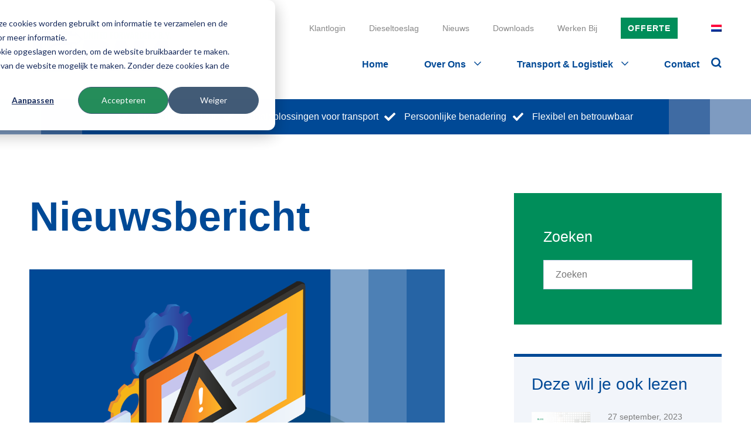

--- FILE ---
content_type: text/html; charset=UTF-8
request_url: https://www.forwarder.net/nl/blog/storing-bij-britse-douane-zonder-geldig-gmr-niet-de-boot-op
body_size: 9795
content:
<!doctype html><html lang="nl"><head>
    <link rel="stylesheet" href="https://use.typekit.net/yna5gna.css">
    <meta charset="utf-8">
    <title>Storing bij Britse Douane: zonder geldig GMR niet de boot op</title>
    <link rel="shortcut icon" href="https://www.forwarder.net/hubfs/favicon.ico">
    <meta name="description" content="Storing bij Britse Douane: zonder geldig GMR niet de boot op">
    
    
    
    
      
    
    
    
    <meta name="viewport" content="width=device-width, initial-scale=1">

    
    <meta property="og:description" content="Storing bij Britse Douane: zonder geldig GMR niet de boot op">
    <meta property="og:title" content="Storing bij Britse Douane: zonder geldig GMR niet de boot op">
    <meta name="twitter:description" content="Storing bij Britse Douane: zonder geldig GMR niet de boot op">
    <meta name="twitter:title" content="Storing bij Britse Douane: zonder geldig GMR niet de boot op">

    

    
  <script id="hs-search-input__valid-content-types" type="application/json">
    [
      
        "SITE_PAGE",
      
        "LANDING_PAGE",
      
        "BLOG_POST",
      
        "LISTING_PAGE",
      
        "KNOWLEDGE_ARTICLE",
      
        "HS_CASE_STUDY"
      
    ]
  </script>

    <style>
a.cta_button{-moz-box-sizing:content-box !important;-webkit-box-sizing:content-box !important;box-sizing:content-box !important;vertical-align:middle}.hs-breadcrumb-menu{list-style-type:none;margin:0px 0px 0px 0px;padding:0px 0px 0px 0px}.hs-breadcrumb-menu-item{float:left;padding:10px 0px 10px 10px}.hs-breadcrumb-menu-divider:before{content:'›';padding-left:10px}.hs-featured-image-link{border:0}.hs-featured-image{float:right;margin:0 0 20px 20px;max-width:50%}@media (max-width: 568px){.hs-featured-image{float:none;margin:0;width:100%;max-width:100%}}.hs-screen-reader-text{clip:rect(1px, 1px, 1px, 1px);height:1px;overflow:hidden;position:absolute !important;width:1px}
</style>

<link rel="stylesheet" href="https://www.forwarder.net/hubfs/hub_generated/template_assets/1/67250781303/1767350006850/template_plugins.min.css">
<link rel="stylesheet" href="https://www.forwarder.net/hubfs/hub_generated/template_assets/1/67245973174/1767350007998/template_main.min.css">
<link rel="stylesheet" href="https://www.forwarder.net/hubfs/hub_generated/template_assets/1/67245973257/1767350007733/template_blog.min.css">
<link rel="stylesheet" href="https://www.forwarder.net/hubfs/hub_generated/template_assets/1/67245973258/1767350007965/template_theme-overrides.min.css">
<link rel="stylesheet" href="https://7052064.fs1.hubspotusercontent-na1.net/hubfs/7052064/hub_generated/module_assets/1/-2712622/1767118786602/module_search_input.min.css">
    <script type="application/ld+json">
{
  "mainEntityOfPage" : {
    "@type" : "WebPage",
    "@id" : "https://www.forwarder.net/nl/blog/storing-bij-britse-douane-zonder-geldig-gmr-niet-de-boot-op"
  },
  "author" : {
    "name" : "DNA United Forwarders",
    "url" : "https://www.forwarder.net/nl/blog/author/dna-united-forwarders",
    "@type" : "Person"
  },
  "headline" : "Storing bij Britse Douane: zonder geldig GMR niet de boot op",
  "datePublished" : "2022-07-11T11:50:37.000Z",
  "dateModified" : "2023-02-23T12:11:59.069Z",
  "publisher" : {
    "name" : "DNA United Forwarders BV",
    "logo" : {
      "url" : "https://f.hubspotusercontent40.net/hubfs/9256797/Logo-DNA-United.png",
      "@type" : "ImageObject"
    },
    "@type" : "Organization"
  },
  "@context" : "https://schema.org",
  "@type" : "BlogPosting",
  "image" : [ "https://9256797.fs1.hubspotusercontent-na1.net/hubfs/9256797/DNA%20social%20media%20Storing.png" ]
}
</script>


    
<!--  Added by GoogleAnalytics4 integration -->
<script>
var _hsp = window._hsp = window._hsp || [];
window.dataLayer = window.dataLayer || [];
function gtag(){dataLayer.push(arguments);}

var useGoogleConsentModeV2 = true;
var waitForUpdateMillis = 1000;


if (!window._hsGoogleConsentRunOnce) {
  window._hsGoogleConsentRunOnce = true;

  gtag('consent', 'default', {
    'ad_storage': 'denied',
    'analytics_storage': 'denied',
    'ad_user_data': 'denied',
    'ad_personalization': 'denied',
    'wait_for_update': waitForUpdateMillis
  });

  if (useGoogleConsentModeV2) {
    _hsp.push(['useGoogleConsentModeV2'])
  } else {
    _hsp.push(['addPrivacyConsentListener', function(consent){
      var hasAnalyticsConsent = consent && (consent.allowed || (consent.categories && consent.categories.analytics));
      var hasAdsConsent = consent && (consent.allowed || (consent.categories && consent.categories.advertisement));

      gtag('consent', 'update', {
        'ad_storage': hasAdsConsent ? 'granted' : 'denied',
        'analytics_storage': hasAnalyticsConsent ? 'granted' : 'denied',
        'ad_user_data': hasAdsConsent ? 'granted' : 'denied',
        'ad_personalization': hasAdsConsent ? 'granted' : 'denied'
      });
    }]);
  }
}

gtag('js', new Date());
gtag('set', 'developer_id.dZTQ1Zm', true);
gtag('config', 'G-VHG9BEDD3L');
</script>
<script async src="https://www.googletagmanager.com/gtag/js?id=G-VHG9BEDD3L"></script>

<!-- /Added by GoogleAnalytics4 integration -->

<!--  Added by GoogleTagManager integration -->
<script>
var _hsp = window._hsp = window._hsp || [];
window.dataLayer = window.dataLayer || [];
function gtag(){dataLayer.push(arguments);}

var useGoogleConsentModeV2 = true;
var waitForUpdateMillis = 1000;



var hsLoadGtm = function loadGtm() {
    if(window._hsGtmLoadOnce) {
      return;
    }

    if (useGoogleConsentModeV2) {

      gtag('set','developer_id.dZTQ1Zm',true);

      gtag('consent', 'default', {
      'ad_storage': 'denied',
      'analytics_storage': 'denied',
      'ad_user_data': 'denied',
      'ad_personalization': 'denied',
      'wait_for_update': waitForUpdateMillis
      });

      _hsp.push(['useGoogleConsentModeV2'])
    }

    (function(w,d,s,l,i){w[l]=w[l]||[];w[l].push({'gtm.start':
    new Date().getTime(),event:'gtm.js'});var f=d.getElementsByTagName(s)[0],
    j=d.createElement(s),dl=l!='dataLayer'?'&l='+l:'';j.async=true;j.src=
    'https://www.googletagmanager.com/gtm.js?id='+i+dl;f.parentNode.insertBefore(j,f);
    })(window,document,'script','dataLayer','GTM-PZ3TX3N');

    window._hsGtmLoadOnce = true;
};

_hsp.push(['addPrivacyConsentListener', function(consent){
  if(consent.allowed || (consent.categories && consent.categories.analytics)){
    hsLoadGtm();
  }
}]);

</script>

<!-- /Added by GoogleTagManager integration -->



<link rel="amphtml" href="https://www.forwarder.net/nl/blog/storing-bij-britse-douane-zonder-geldig-gmr-niet-de-boot-op?hs_amp=true">

<meta property="og:image" content="https://www.forwarder.net/hubfs/DNA%20social%20media%20Storing.png">
<meta property="og:image:width" content="1080">
<meta property="og:image:height" content="1080">
<meta property="og:image:alt" content="DNA Storing Britse Douane">
<meta name="twitter:image" content="https://www.forwarder.net/hubfs/DNA%20social%20media%20Storing.png">
<meta name="twitter:image:alt" content="DNA Storing Britse Douane">

<meta property="og:url" content="https://www.forwarder.net/nl/blog/storing-bij-britse-douane-zonder-geldig-gmr-niet-de-boot-op">
<meta name="twitter:card" content="summary_large_image">

<link rel="canonical" href="https://www.forwarder.net/nl/blog/storing-bij-britse-douane-zonder-geldig-gmr-niet-de-boot-op">

<meta property="og:type" content="article">
<link rel="alternate" type="application/rss+xml" href="https://www.forwarder.net/nl/blog/rss.xml">
<meta name="twitter:domain" content="www.forwarder.net">
<script src="//platform.linkedin.com/in.js" type="text/javascript">
    lang: nl_NL
</script>

<meta http-equiv="content-language" content="nl">






        <script>
      setTimeout(function() {
        (function(w,d,s,l,i){w[l]=w[l]||[];w[l].push({'gtm.start':
new Date().getTime(),event:'gtm.js'});var f=d.getElementsByTagName(s)[0],
j=d.createElement(s),dl=l!='dataLayer'?'&l='+l:'';j.async=true;j.src=
'https://www.googletagmanager.com/gtm.js?id='+i+dl;f.parentNode.insertBefore(j,f);
})(window,document,'script','dataLayer','GTM-PZ3TX3N');
      }, 5000);
    </script>
  <meta name="generator" content="HubSpot"></head>
  <body>
<!--  Added by GoogleTagManager integration -->
<noscript><iframe src="https://www.googletagmanager.com/ns.html?id=GTM-PZ3TX3N" height="0" width="0" style="display:none;visibility:hidden"></iframe></noscript>

<!-- /Added by GoogleTagManager integration -->

        <!-- Google Tag Manager (noscript) -->
<noscript><iframe src="https://www.googletagmanager.com/ns.html?id=GTM-PZ3TX3N" height="0" width="0" style="display:none;visibility:hidden"></iframe></noscript>
<!-- End Google Tag Manager (noscript) -->
    <div class="body-wrapper base-secondary   hs-content-id-74242351739 hs-blog-post hs-blog-id-40864954739">
      
        <div data-global-resource-path="dna-addmark/templates/partials/header.html"><div class="c-headroom__search">
  <div class="container">
     <div class="u-form fx fx--ac fx--sb">
       <div class="u-form__close close-search">
         <svg aria-hidden="true" focusable="false" data-prefix="fal" data-icon="times" role="img" xmlns="http://www.w3.org/2000/svg" viewbox="0 0 320 512" class="svg-inline--fa fa-times fa-w-10"><path fill="currentColor" d="M193.94 256L296.5 153.44l21.15-21.15c3.12-3.12 3.12-8.19 0-11.31l-22.63-22.63c-3.12-3.12-8.19-3.12-11.31 0L160 222.06 36.29 98.34c-3.12-3.12-8.19-3.12-11.31 0L2.34 120.97c-3.12 3.12-3.12 8.19 0 11.31L126.06 256 2.34 379.71c-3.12 3.12-3.12 8.19 0 11.31l22.63 22.63c3.12 3.12 8.19 3.12 11.31 0L160 289.94 262.56 392.5l21.15 21.15c3.12 3.12 8.19 3.12 11.31 0l22.63-22.63c3.12-3.12 3.12-8.19 0-11.31L193.94 256z" class=""></path></svg>
       </div>
       <div id="hs_cos_wrapper_search_input" class="hs_cos_wrapper hs_cos_wrapper_widget hs_cos_wrapper_type_module" style="" data-hs-cos-general-type="widget" data-hs-cos-type="module">




  








<div class="hs-search-field">

    <div class="hs-search-field__bar">
      <form data-hs-do-not-collect="true" action="/hs-search-results">
        
        <input type="text" class="hs-search-field__input" name="term" autocomplete="off" aria-label="Search" placeholder="Voer hier uw zoekterm in">

        
          
            <input type="hidden" name="type" value="SITE_PAGE">
          
        
          
        
          
            <input type="hidden" name="type" value="BLOG_POST">
          
        
          
        
          
        
          
        

        
      </form>
    </div>
    <ul class="hs-search-field__suggestions"></ul>
</div></div>
    </div>
  </div>
</div>

<div style="display: none;">
  <div id="hs_cos_wrapper_language-switcher" class="hs_cos_wrapper hs_cos_wrapper_widget hs_cos_wrapper_type_module widget-type-language_switcher" style="" data-hs-cos-general-type="widget" data-hs-cos-type="module"><span id="hs_cos_wrapper_language-switcher_" class="hs_cos_wrapper hs_cos_wrapper_widget hs_cos_wrapper_type_language_switcher" style="" data-hs-cos-general-type="widget" data-hs-cos-type="language_switcher"></span></div>
</div>

<div id="hs_cos_wrapper_navigation-primary" class="hs_cos_wrapper hs_cos_wrapper_widget hs_cos_wrapper_type_module" style="" data-hs-cos-general-type="widget" data-hs-cos-type="module"><!-- Site Header -->
<header class="c-headroom is-fixed">
    <div class="c-headroom__top">
        <div class="container">
            <nav class="c-navbar">
                <ul class="menu">
                    
                        <li class="menu__item">
                            
                            
                            <a href="https://www.forwarder.net/nl/werken-bij">
                                Werken Bij
                            </a>
                        </li>
                    
                        <li class="menu__item">
                            
                            
                            <a href="https://www.forwarder.net/nl/downloads">
                                Downloads
                            </a>
                        </li>
                    
                        <li class="menu__item">
                            
                            
                            <a href="https://www.forwarder.net/nl/blog">
                                Nieuws
                            </a>
                        </li>
                    
                        <li class="menu__item">
                            
                            
                            <a href="https://www.forwarder.net/nl/dieseltoeslag">
                                Dieseltoeslag
                            </a>
                        </li>
                    
                        <li class="menu__item">
                            
                            
                            <a href="http://portal.dnaforwarder.net/Login.aspx?returnto=%2fGroups.aspx" target="_blank" rel="noopener">
                                Klantlogin
                            </a>
                        </li>
                    
                </ul>
            </nav>

            <a href="https://www.forwarder.net/nl/offerte-aanvragen" class="btn btn--primary btn--green">
                <span>Offerte</span>
            </a>
          
            <div class="c-lang">
              <div class="c-lang__holder">
                
                <img src="https://www.forwarder.net/hubfs/raw_assets/public/dna-addmark/images/nl.png" alt="NL">
                
                
                <ul class="c-lang__menu">
                
              </ul>
              </div>
            </div>
        </div>
    </div>

    <div class="container">
        <nav class="c-header fx fx--ac fx--sb">
            <div class="c-header__logo">
                 
                    
                    
                    
                    
                    
                    
                    <a href="https://www.forwarder.net/nl/"><img alt="DNA logo_RGB-01" src="https://www.forwarder.net/hubfs/DNA%20logo_RGB-01.png" loading="lazy" style="max-width: 100%; height: auto;"></a>
                    
                    
                    
                    
            </div>
           
            <div class="c-header__menu fx fx--ac">
                <ul class="menu">
                    
                        <li class="menu__item ">
                            
                            
                            <a href="https://www.forwarder.net/nl/">
                                Home
                            </a>
                            
                        </li>
                    
                        <li class="menu__item menu-item-has-children">
                            
                            
                            <a href="https://www.forwarder.net/nl/over-ons">
                                Over Ons
                            </a>
                            
                            <ul class="sub-menu">
                                
                                <li>
                                    
                                    
                                    <a href="https://www.forwarder.net/nl/over-ons">
                                        Wie zijn wij?
                                    </a>
                                </li>
                                
                                <li>
                                    
                                    
                                    <a href="https://www.forwarder.net/nl/certificaten">
                                        Certificaten
                                    </a>
                                </li>
                                
                                <li>
                                    
                                    
                                    <a href="https://www.forwarder.net/nl/werken-bij">
                                        Werken bij
                                    </a>
                                </li>
                                
                                <li>
                                    
                                    
                                    <a href="https://www.forwarder.net/nl/downloads">
                                        Downloads
                                    </a>
                                </li>
                                
                            </ul>
                            
                        </li>
                    
                        <li class="menu__item menu-item-has-children">
                            
                            
                            <a href="https://www.forwarder.net/nl/transport-diensten">
                                Transport &amp; Logistiek
                            </a>
                            
                            <ul class="sub-menu">
                                
                                <li>
                                    
                                    
                                    <a href="https://www.forwarder.net/nl/overzicht-landen">
                                        Overzicht landen
                                    </a>
                                </li>
                                
                                <li>
                                    
                                    
                                    <a href="https://www.forwarder.net/nl/expeditie">
                                        Expeditie
                                    </a>
                                </li>
                                
                                <li>
                                    
                                    
                                    <a href="https://www.forwarder.net/nl/expediteur">
                                        Expediteur
                                    </a>
                                </li>
                                
                                <li>
                                    
                                    
                                    <a href="https://www.forwarder.net/nl/internationaal-wegtransport">
                                        Wegtransport
                                    </a>
                                </li>
                                
                                <li>
                                    
                                    
                                    <a href="https://www.forwarder.net/nl/zeevracht">
                                        Zeevracht
                                    </a>
                                </li>
                                
                                <li>
                                    
                                    
                                    <a href="https://www.forwarder.net/nl/luchtvracht">
                                        Luchtvracht
                                    </a>
                                </li>
                                
                                <li>
                                    
                                    
                                    <a href="https://www.forwarder.net/nl/express-transport">
                                        Express transport
                                    </a>
                                </li>
                                
                                <li>
                                    
                                    
                                    <a href="https://www.forwarder.net/nl/containertransport">
                                        Containertransport
                                    </a>
                                </li>
                                
                                <li>
                                    
                                    
                                    <a href="https://www.forwarder.net/nl/warehousing">
                                        Warehousing
                                    </a>
                                </li>
                                
                                <li>
                                    
                                    
                                    <a href="https://www.forwarder.net/nl/overslag">
                                        Overslag
                                    </a>
                                </li>
                                
                            </ul>
                            
                        </li>
                    
                        <li class="menu__item ">
                            
                            
                            <a href="https://www.forwarder.net/nl/contact">
                                Contact
                            </a>
                            
                        </li>
                    
                </ul>
              
               <div class="open-search">
                  <svg xmlns="http://www.w3.org/2000/svg" width="33.036" height="33.036" viewbox="0 0 33.036 33.036">
  <g id="Group_12" data-name="Group 12" transform="translate(-1612.5 -108.5)">
    <g id="Icon_feather-search" data-name="Icon feather-search" transform="translate(1610.5 106.5)">
      <path id="Path_737" data-name="Path 737" d="M28.5,16.5a12,12,0,1,1-12-12,12,12,0,0,1,12,12Z" fill="none" stroke="#004996" stroke-linecap="round" stroke-linejoin="round" stroke-width="5" />
      <path id="Path_738" data-name="Path 738" d="M31.5,31.5l-6.525-6.525" fill="none" stroke="#004996" stroke-linecap="round" stroke-linejoin="round" stroke-width="5" />
    </g>
  </g>
</svg>

              </div>
            </div>

            <div class="c-header__burger">
                <div id="burger">
                    <span></span>
                    <span></span>
                    <span></span>
                </div>
            </div>
        </nav>
    </div>
</header>
<!-- Site Header -->

<div class="c-mmenu" style="display: none;">
    <ul class="menu">
        
            <li class="menu__item ">
                
                
                <a href="https://www.forwarder.net/nl/">
                    Home
                </a>
                
            </li>
        
            <li class="menu__item menu-item-has-children">
                
                
                <a href="https://www.forwarder.net/nl/over-ons">
                    Over Ons
                </a>
                
                <ul class="sub-menu">
                    
                    <li>
                        
                        
                        <a href="https://www.forwarder.net/nl/over-ons">
                            Wie zijn wij?
                        </a>
                    </li>
                    
                    <li>
                        
                        
                        <a href="https://www.forwarder.net/nl/certificaten">
                            Certificaten
                        </a>
                    </li>
                    
                    <li>
                        
                        
                        <a href="https://www.forwarder.net/nl/werken-bij">
                            Werken bij
                        </a>
                    </li>
                    
                    <li>
                        
                        
                        <a href="https://www.forwarder.net/nl/downloads">
                            Downloads
                        </a>
                    </li>
                    
                </ul>
                
            </li>
        
            <li class="menu__item menu-item-has-children">
                
                
                <a href="https://www.forwarder.net/nl/transport-diensten">
                    Transport &amp; Logistiek
                </a>
                
                <ul class="sub-menu">
                    
                    <li>
                        
                        
                        <a href="https://www.forwarder.net/nl/overzicht-landen">
                            Overzicht landen
                        </a>
                    </li>
                    
                    <li>
                        
                        
                        <a href="https://www.forwarder.net/nl/expeditie">
                            Expeditie
                        </a>
                    </li>
                    
                    <li>
                        
                        
                        <a href="https://www.forwarder.net/nl/expediteur">
                            Expediteur
                        </a>
                    </li>
                    
                    <li>
                        
                        
                        <a href="https://www.forwarder.net/nl/internationaal-wegtransport">
                            Wegtransport
                        </a>
                    </li>
                    
                    <li>
                        
                        
                        <a href="https://www.forwarder.net/nl/zeevracht">
                            Zeevracht
                        </a>
                    </li>
                    
                    <li>
                        
                        
                        <a href="https://www.forwarder.net/nl/luchtvracht">
                            Luchtvracht
                        </a>
                    </li>
                    
                    <li>
                        
                        
                        <a href="https://www.forwarder.net/nl/express-transport">
                            Express transport
                        </a>
                    </li>
                    
                    <li>
                        
                        
                        <a href="https://www.forwarder.net/nl/containertransport">
                            Containertransport
                        </a>
                    </li>
                    
                    <li>
                        
                        
                        <a href="https://www.forwarder.net/nl/warehousing">
                            Warehousing
                        </a>
                    </li>
                    
                    <li>
                        
                        
                        <a href="https://www.forwarder.net/nl/overslag">
                            Overslag
                        </a>
                    </li>
                    
                </ul>
                
            </li>
        
            <li class="menu__item ">
                
                
                <a href="https://www.forwarder.net/nl/contact">
                    Contact
                </a>
                
            </li>
        

        
            <li class="menu__item">
                
                
                <a href="https://www.forwarder.net/nl/werken-bij">
                    Werken Bij
                </a>
            </li>
        
            <li class="menu__item">
                
                
                <a href="https://www.forwarder.net/nl/downloads">
                    Downloads
                </a>
            </li>
        
            <li class="menu__item">
                
                
                <a href="https://www.forwarder.net/nl/blog">
                    Nieuws
                </a>
            </li>
        
            <li class="menu__item">
                
                
                <a href="https://www.forwarder.net/nl/dieseltoeslag">
                    Dieseltoeslag
                </a>
            </li>
        
            <li class="menu__item">
                
                
                <a href="http://portal.dnaforwarder.net/Login.aspx?returnto=%2fGroups.aspx" target="_blank" rel="noopener">
                    Klantlogin
                </a>
            </li>
        
    </ul>
</div></div></div>
      

      

      <main id="main-content" class="body-container-wrapper">
        
<div id="hs_cos_wrapper_module_16532803466952" class="hs_cos_wrapper hs_cos_wrapper_widget hs_cos_wrapper_type_module" style="" data-hs-cos-general-type="widget" data-hs-cos-type="module"><!-- Usp's -->
<div class="c-usps">
    <div class="u-vs u-vs--left"></div>
    <div class="container">
       <div class="inner">
        <ul>
            
                
                

                <li>
                    
                        <svg xmlns="http://www.w3.org/2000/svg" width="18.773" height="14" viewbox="0 0 18.773 14"><path id="Icon_awesome-check" data-name="Icon awesome-check" d="M6.376,18.3l-6.1-6.1a.939.939,0,0,1,0-1.327L1.6,9.546a.939.939,0,0,1,1.327,0l4.11,4.11,8.8-8.8a.939.939,0,0,1,1.327,0L18.5,6.18a.939.939,0,0,1,0,1.327L7.7,18.3A.939.939,0,0,1,6.376,18.3Z" transform="translate(0 -4.577)" fill="#fff" /></svg>
                        Ervaren expediteur
                    
                </li>
            
                
                

                <li>
                    
                        <svg xmlns="http://www.w3.org/2000/svg" width="18.773" height="14" viewbox="0 0 18.773 14"><path id="Icon_awesome-check" data-name="Icon awesome-check" d="M6.376,18.3l-6.1-6.1a.939.939,0,0,1,0-1.327L1.6,9.546a.939.939,0,0,1,1.327,0l4.11,4.11,8.8-8.8a.939.939,0,0,1,1.327,0L18.5,6.18a.939.939,0,0,1,0,1.327L7.7,18.3A.939.939,0,0,1,6.376,18.3Z" transform="translate(0 -4.577)" fill="#fff" /></svg>
                        Totaaloplossingen voor transport
                    
                </li>
            
                
                

                <li>
                    
                        <svg xmlns="http://www.w3.org/2000/svg" width="18.773" height="14" viewbox="0 0 18.773 14"><path id="Icon_awesome-check" data-name="Icon awesome-check" d="M6.376,18.3l-6.1-6.1a.939.939,0,0,1,0-1.327L1.6,9.546a.939.939,0,0,1,1.327,0l4.11,4.11,8.8-8.8a.939.939,0,0,1,1.327,0L18.5,6.18a.939.939,0,0,1,0,1.327L7.7,18.3A.939.939,0,0,1,6.376,18.3Z" transform="translate(0 -4.577)" fill="#fff" /></svg>
                        Persoonlijke benadering
                    
                </li>
            
                
                

                <li>
                    
                        <svg xmlns="http://www.w3.org/2000/svg" width="18.773" height="14" viewbox="0 0 18.773 14"><path id="Icon_awesome-check" data-name="Icon awesome-check" d="M6.376,18.3l-6.1-6.1a.939.939,0,0,1,0-1.327L1.6,9.546a.939.939,0,0,1,1.327,0l4.11,4.11,8.8-8.8a.939.939,0,0,1,1.327,0L18.5,6.18a.939.939,0,0,1,0,1.327L7.7,18.3A.939.939,0,0,1,6.376,18.3Z" transform="translate(0 -4.577)" fill="#fff" /></svg>
                        Flexibel en betrouwbaar
                    
                </li>
            
        </ul>
      </div>
    </div>
    <div class="u-vs u-vs--right"></div>
</div>
<!-- Usp's --></div>
<div class="body-container body-container--blog-post">
    <div class="c-single c-single--blog u-mg u-mg--md">
        <div class="container">
            <div class="u-cols fx fx--sb">
                <div class="u-col u-col--left">
                    <div class="c-single__content">
                        <div class="c-sh">
                            <h1 class="c-sh__title">
                                <strong>Nieuwsbericht</strong>
                            </h1>
                        </div>

                        <div class="c-single__content-image u-mg u-mg--sm">
                            
                            <img src="https://www.forwarder.net/hubfs/DNA%20social%20media%20Storing.png" alt="blog">
                            
                        </div>

                        <div class="c-single__content-meta">
                            <ul class="c-meta">
                                <li class="c-meta__item">11 juli, 2022</li>
                                <li class="c-meta__item">DNA United Forwarders</li>
                                
                            </ul>
                        </div>
                        
                        <div class="c-editor">
                            <h2><span id="hs_cos_wrapper_name" class="hs_cos_wrapper hs_cos_wrapper_meta_field hs_cos_wrapper_type_text" style="" data-hs-cos-general-type="meta_field" data-hs-cos-type="text">Storing bij Britse Douane: zonder geldig GMR niet de boot op</span></h2>
                            <span id="hs_cos_wrapper_post_body" class="hs_cos_wrapper hs_cos_wrapper_meta_field hs_cos_wrapper_type_rich_text" style="" data-hs-cos-general-type="meta_field" data-hs-cos-type="rich_text"><p><span>DOVER - Sinds zondagmiddag 10 juli 17:00 uur is er een storing bij de Britse douane en is het niet mogelijk om per vrachtwagen van en naar Groot-Brittannië te rijden.</span></p>
<!--more--><p><span>Het computersysteem van de Britse&nbsp;douane, HM Revenue &amp; Customs,&nbsp;ligt eruit waardoor&nbsp;er geen Goods Movement Reference/GMR aangevraagd kunnen worden. </span><span>Zonder deze GMR is het echter niet mogelijk om aan boord van de schepen van bijvoorbeeld DFDS te gaan.</span></p>
<p><span>"Inmiddels staan er al drie vrachtwagens&nbsp;van ons vast", meldt een transportondernemer aan de redactie van Transport Online.</span><span>DFDS bevestigt maandagochtend de storing en adviseert vrachtwagenchauffeurs zonder geldig GMR niet naar de vertrekhaven te gaan omdat zij toch niet aan boord mogen.</span></p>
<p><span>Hoe lang de storing nog gaat duren is op dit moment onbekend.</span></p></span>
                        </div>
                    </div>
                </div>
    
                <div class="u-col u-col--right">
                    <div class="c-sidebar">
                        <div class="c-search cs-el">
                            <span class="c-search__title">Zoeken</span>
                            <div id="hs_cos_wrapper_search_input" class="hs_cos_wrapper hs_cos_wrapper_widget hs_cos_wrapper_type_module" style="" data-hs-cos-general-type="widget" data-hs-cos-type="module">




  








<div class="hs-search-field">

    <div class="hs-search-field__bar">
      <form data-hs-do-not-collect="true" action="/hs-search-results">
        
        <input type="text" class="hs-search-field__input" name="term" autocomplete="off" aria-label="Search" placeholder="Zoeken">

        
          
            <input type="hidden" name="type" value="SITE_PAGE">
          
        
          
        
          
            <input type="hidden" name="type" value="BLOG_POST">
          
        
          
        
          
        
          
        

        
      </form>
    </div>
    <ul class="hs-search-field__suggestions"></ul>
</div></div>
                        </div>

                        <div class="c-card c-card--v1 cs-el">  
                            <div class="c-editor">
                                <h4>Deze wil je ook lezen</h4>
                            </div>   
                            <div class="c-related cs-el">
                                <div class="c-posts">
                                    

                                    
  
                                    <article class="c-post fx">
                                        <div class="c-post__image">
                                            
                                            <a href="https://www.forwarder.net/nl/blog/ags-naar-dms">
                                                <img src="https://www.forwarder.net/hubfs/DNA_Blog_systeemveranderingdouane.png" alt="Nederlandse douane verandert AGS naar DMS">
                                            </a>
                                            
                                        </div>
                            
                                        <div class="c-post__meta">
                                            <span class="c-post__meta-date">27 september, 2023</span>
                                            <h5 class="c-post__meta-title">
                                                <a href="https://www.forwarder.net/nl/blog/ags-naar-dms">
                                                    Nederlandse douane verandert AGS naar DMS
                                                </a>
                                            </h5>
                                        </div>
                                    </article>
                                    

  
                                    <article class="c-post fx">
                                        <div class="c-post__image">
                                            
                                            <a href="https://www.forwarder.net/nl/blog/overstromingen/duitsland">
                                                <img src="https://www.forwarder.net/hubfs/DNA-let-op-overstromingen-duitsland.png" alt="Overstromingen Duitsland">
                                            </a>
                                            
                                        </div>
                            
                                        <div class="c-post__meta">
                                            <span class="c-post__meta-date">4 juni, 2024</span>
                                            <h5 class="c-post__meta-title">
                                                <a href="https://www.forwarder.net/nl/blog/overstromingen/duitsland">
                                                    Overstromingen Duitsland
                                                </a>
                                            </h5>
                                        </div>
                                    </article>
                                    

  
                                    <article class="c-post fx">
                                        <div class="c-post__image">
                                            
                                            <a href="https://www.forwarder.net/nl/blog/nieuws-33">
                                                <img src="https://www.forwarder.net/hubfs/Imported_Blog_Media/default-9-Sep-20-2021-11-11-33-27-AM.png" alt="Staking douane bij Calais bezorgt transporteurs flinke vertragingen">
                                            </a>
                                            
                                        </div>
                            
                                        <div class="c-post__meta">
                                            <span class="c-post__meta-date">18 maart, 2019</span>
                                            <h5 class="c-post__meta-title">
                                                <a href="https://www.forwarder.net/nl/blog/nieuws-33">
                                                    Staking douane bij Calais bezorgt transporteurs flinke vertragingen
                                                </a>
                                            </h5>
                                        </div>
                                    </article>
                                    


                                </div>
                            </div>
                        </div>
                                       
                        <div class="c-card c-card--v1 cs-el">
                            <div class="c-editor">
                                <h4>Delen</h4>
                            </div>
                        
                            <div class="c-share">
                                <!-- Facebook -->
                                <a href="https://www.facebook.com/sharer/sharer.php?u=https://www.forwarder.net/nl/blog/storing-bij-britse-douane-zonder-geldig-gmr-niet-de-boot-op" target="_blank">
                                    <svg xmlns="http://www.w3.org/2000/svg" viewbox="0 0 320 512"><!-- Font Awesome Free 5.15.4 by @fontawesome - https://fontawesome.com License - https://fontawesome.com/license/free (Icons: CC BY 4.0, Fonts: SIL OFL 1.1, Code: MIT License) --><path d="M279.14 288l14.22-92.66h-88.91v-60.13c0-25.35 12.42-50.06 52.24-50.06h40.42V6.26S260.43 0 225.36 0c-73.22 0-121.08 44.38-121.08 124.72v70.62H22.89V288h81.39v224h100.17V288z" /></svg>
                                </a>
                        
                                <!-- Twitter -->
                                <a href="https://twitter.com/intent/tweet?text=https://www.forwarder.net/nl/blog/storing-bij-britse-douane-zonder-geldig-gmr-niet-de-boot-op" target="_blank">
                                    <svg xmlns="http://www.w3.org/2000/svg" viewbox="0 0 512 512"><!-- Font Awesome Free 5.15.4 by @fontawesome - https://fontawesome.com License - https://fontawesome.com/license/free (Icons: CC BY 4.0, Fonts: SIL OFL 1.1, Code: MIT License) --><path d="M459.37 151.716c.325 4.548.325 9.097.325 13.645 0 138.72-105.583 298.558-298.558 298.558-59.452 0-114.68-17.219-161.137-47.106 8.447.974 16.568 1.299 25.34 1.299 49.055 0 94.213-16.568 130.274-44.832-46.132-.975-84.792-31.188-98.112-72.772 6.498.974 12.995 1.624 19.818 1.624 9.421 0 18.843-1.3 27.614-3.573-48.081-9.747-84.143-51.98-84.143-102.985v-1.299c13.969 7.797 30.214 12.67 47.431 13.319-28.264-18.843-46.781-51.005-46.781-87.391 0-19.492 5.197-37.36 14.294-52.954 51.655 63.675 129.3 105.258 216.365 109.807-1.624-7.797-2.599-15.918-2.599-24.04 0-57.828 46.782-104.934 104.934-104.934 30.213 0 57.502 12.67 76.67 33.137 23.715-4.548 46.456-13.32 66.599-25.34-7.798 24.366-24.366 44.833-46.132 57.827 21.117-2.273 41.584-8.122 60.426-16.243-14.292 20.791-32.161 39.308-52.628 54.253z" /></svg>
                                </a>
                        
                                <!-- Linkedin -->
                                <a href="https://www.linkedin.com/shareArticle?mini=true&amp;url=https://www.forwarder.net/nl/blog/storing-bij-britse-douane-zonder-geldig-gmr-niet-de-boot-op&amp;title=&amp;summary=&amp;source=" target="_blank">
                                    <svg xmlns="http://www.w3.org/2000/svg" viewbox="0 0 448 512"><!-- Font Awesome Free 5.15.4 by @fontawesome - https://fontawesome.com License - https://fontawesome.com/license/free (Icons: CC BY 4.0, Fonts: SIL OFL 1.1, Code: MIT License) --><path d="M100.28 448H7.4V148.9h92.88zM53.79 108.1C24.09 108.1 0 83.5 0 53.8a53.79 53.79 0 0 1 107.58 0c0 29.7-24.1 54.3-53.79 54.3zM447.9 448h-92.68V302.4c0-34.7-.7-79.2-48.29-79.2-48.29 0-55.69 37.7-55.69 76.7V448h-92.78V148.9h89.08v40.8h1.3c12.4-23.5 42.69-48.3 87.88-48.3 94 0 111.28 61.9 111.28 142.3V448z" /></svg>
                                </a>
                        
                                <!-- Whatsaapp -->
                                <a href="whatsapp://send?text=https://www.forwarder.net/nl/blog/storing-bij-britse-douane-zonder-geldig-gmr-niet-de-boot-op" target="_blank">
                                    <svg xmlns="http://www.w3.org/2000/svg" viewbox="0 0 448 512"><!-- Font Awesome Free 5.15.4 by @fontawesome - https://fontawesome.com License - https://fontawesome.com/license/free (Icons: CC BY 4.0, Fonts: SIL OFL 1.1, Code: MIT License) --><path d="M380.9 97.1C339 55.1 283.2 32 223.9 32c-122.4 0-222 99.6-222 222 0 39.1 10.2 77.3 29.6 111L0 480l117.7-30.9c32.4 17.7 68.9 27 106.1 27h.1c122.3 0 224.1-99.6 224.1-222 0-59.3-25.2-115-67.1-157zm-157 341.6c-33.2 0-65.7-8.9-94-25.7l-6.7-4-69.8 18.3L72 359.2l-4.4-7c-18.5-29.4-28.2-63.3-28.2-98.2 0-101.7 82.8-184.5 184.6-184.5 49.3 0 95.6 19.2 130.4 54.1 34.8 34.9 56.2 81.2 56.1 130.5 0 101.8-84.9 184.6-186.6 184.6zm101.2-138.2c-5.5-2.8-32.8-16.2-37.9-18-5.1-1.9-8.8-2.8-12.5 2.8-3.7 5.6-14.3 18-17.6 21.8-3.2 3.7-6.5 4.2-12 1.4-32.6-16.3-54-29.1-75.5-66-5.7-9.8 5.7-9.1 16.3-30.3 1.8-3.7.9-6.9-.5-9.7-1.4-2.8-12.5-30.1-17.1-41.2-4.5-10.8-9.1-9.3-12.5-9.5-3.2-.2-6.9-.2-10.6-.2-3.7 0-9.7 1.4-14.8 6.9-5.1 5.6-19.4 19-19.4 46.3 0 27.3 19.9 53.7 22.6 57.4 2.8 3.7 39.1 59.7 94.8 83.8 35.2 15.2 49 16.5 66.6 13.9 10.7-1.6 32.8-13.4 37.4-26.4 4.6-13 4.6-24.1 3.2-26.4-1.3-2.5-5-3.9-10.5-6.6z" /></svg>
                                </a>
                        
                                <!-- Mail -->
                                
                                <a href="mailto:?subject=Storing%20bij%20Britse%20Douane:%20zonder%20geldig%20GMR%20niet%20de%20boot%20op&amp;body=https://www.forwarder.net/nl/blog/storing-bij-britse-douane-zonder-geldig-gmr-niet-de-boot-op" target="_blank">
                                    <svg xmlns="http://www.w3.org/2000/svg" viewbox="0 0 512 512"><path d="M464 64H48C21.49 64 0 85.49 0 112v288c0 26.51 21.49 48 48 48h416c26.51 0 48-21.49 48-48V112c0-26.51-21.49-48-48-48zm0 48v40.805c-22.422 18.259-58.168 46.651-134.587 106.49-16.841 13.247-50.201 45.072-73.413 44.701-23.208.375-56.579-31.459-73.413-44.701C106.18 199.465 70.425 171.067 48 152.805V112h416zM48 400V214.398c22.914 18.251 55.409 43.862 104.938 82.646 21.857 17.205 60.134 55.186 103.062 54.955 42.717.231 80.509-37.199 103.053-54.947 49.528-38.783 82.032-64.401 104.947-82.653V400H48z" /></svg>
                                </a>
                            </div>
                        </div>   
                    </div>
                </div>
            </div>
        </div>
    </div>
</div>

      </main>

      
        <div data-global-resource-path="dna-addmark/templates/partials/footer.html"><div id="hs_cos_wrapper_footer" class="hs_cos_wrapper hs_cos_wrapper_widget hs_cos_wrapper_type_module" style="" data-hs-cos-general-type="widget" data-hs-cos-type="module"><footer class="c-footer">
                <div class="container">
                    <!-- Logo -->
                    <div class="c-footer__logo">
                        
                      
                        <a href="https://www.forwarder.net/nl/">
                            <img src="https://www.forwarder.net/hs-fs/hubfs/DNA%20logo_RGB-01.png?width=160&amp;height=55&amp;name=DNA%20logo_RGB-01.png" alt="Kennisplatform" width="160" height="55" srcset="https://www.forwarder.net/hs-fs/hubfs/DNA%20logo_RGB-01.png?width=80&amp;height=28&amp;name=DNA%20logo_RGB-01.png 80w, https://www.forwarder.net/hs-fs/hubfs/DNA%20logo_RGB-01.png?width=160&amp;height=55&amp;name=DNA%20logo_RGB-01.png 160w, https://www.forwarder.net/hs-fs/hubfs/DNA%20logo_RGB-01.png?width=240&amp;height=83&amp;name=DNA%20logo_RGB-01.png 240w, https://www.forwarder.net/hs-fs/hubfs/DNA%20logo_RGB-01.png?width=320&amp;height=110&amp;name=DNA%20logo_RGB-01.png 320w, https://www.forwarder.net/hs-fs/hubfs/DNA%20logo_RGB-01.png?width=400&amp;height=138&amp;name=DNA%20logo_RGB-01.png 400w, https://www.forwarder.net/hs-fs/hubfs/DNA%20logo_RGB-01.png?width=480&amp;height=165&amp;name=DNA%20logo_RGB-01.png 480w" sizes="(max-width: 160px) 100vw, 160px">
                        </a>
                      
                      
                    </div>

                    <!-- Menus -->
                    <div class="c-footer__menus">
                        <div class="u-cols fx fx--sb">
                            <div class="u-col u-col--menu">
                                <div class="c-menu">
                                    <span class="c-menu__title">DNA UNITED FORWARDERS B.V.</span>
                                    <div class="c-menu__content">
                                        <p><a href="https://goo.gl/maps/YQ2v23Hifx3qfVbC7" rel="noopener">Treeport 202</a></p>
<div>
<p><a href="https://goo.gl/maps/YQ2v23Hifx3qfVbC7" rel="noopener" id="__hsNewLink">4891 PZ, Rijsbergen</a></p>
<p>Tel:<span>&nbsp;</span><a href="tel:+31%20(076)%20596%2044%2044">+31 (076) 596 44 44</a></p>
<p><a href="mailto:info@dna.forwarder.net">info@dna.forwarder.net</a></p>
</div>
                                    </div>
                                </div>
                            </div>

                            <div class="u-col u-col--menu">
                                <div class="c-menu">
                                    <span class="c-menu__title">Wie zijn wij?</span>
                                    <div class="c-menu__content">
                                        <ul>
<li><a href="https://www.forwarder.net/nl/over-ons" rel="noopener">Over ons</a></li>
<li><a href="https://www.forwarder.net/nl/blog" rel="noopener">Nieuws</a></li>
<li><a href="https://www.forwarder.net/nl/downloads" rel="noopener">Downloads</a></li>
<li><a href="https://www.forwarder.net/nl/werken-bij" rel="noopener">Werken bij</a></li>
<li><a href="https://www.forwarder.net/nl/vacatures" rel="noopener">Vacatures</a></li>
</ul>
                                    </div>
                                </div>
                            </div>

                            <div class="u-col u-col--menu">
                                <div class="c-menu">
                                    <span class="c-menu__title">Wat doen wij?</span>
                                    <div class="c-menu__content">
                                        <ul>
<li><a href="https://www.forwarder.net/nl/expeditie" rel="noopener">Expeditie</a></li>
<li><a href="https://www.forwarder.net/nl/overslag" rel="noopener">Overslag</a></li>
<li><a href="https://www.forwarder.net/nl/warehousing" rel="noopener">Warehousing</a></li>
<li><a href="https://www.forwarder.net/nl/internationaal-wegtransport" rel="noopener">Wegtransport</a></li>
<li><a href="https://www.forwarder.net/nl/zeevracht" rel="noopener">Zeevracht</a></li>
<li><a href="https://www.forwarder.net/nl/luchtvracht" rel="noopener">Luchtvracht</a></li>
<li><a href="https://www.forwarder.net/nl/express-transport" rel="noopener">Express vervoer</a></li>
<li><a href="https://www.forwarder.net/nl/containertransport" rel="noopener">Containertransport</a></li>
<li><a href="https://www.forwarder.net/nl/transportbedrijf-breda" rel="noopener" target="_blank">Transportbedrijf Breda</a></li>
</ul>
                                    </div>
                                </div>
                            </div>

                            <div class="u-col u-col--menu">
                                <div class="c-menu">
                                    <span class="c-menu__title">Algemeen</span>
                                    <div class="c-menu__content">
                                        <ul>
<li><a href="https://www.forwarder.net/nl/algemene-voorwaarden" rel="noopener">Algemene voorwaarden</a></li>
<li><a href="https://www.forwarder.net/nl/privacy-statement" rel="noopener">Privacy policy</a></li>
</ul>
                                    </div>
                                </div>
                                
                                <div class="c-menu">
                                    <span class="c-menu__title">Certificaten</span>
                                    <div class="c-menu__content">
                                        <ul>
<li><a href="https://www.forwarder.net/nl/certificaten" rel="noopener">ISO</a></li>
<li><a href="https://www.forwarder.net/nl/certificaten" rel="noopener">AEO</a></li>
<li><a href="https://www.forwarder.net/nl/certificaten" rel="noopener">TLN</a></li>
<li><a href="https://www.forwarder.net/nl/certificaten" rel="noopener">Skal</a></li>
<li><a href="https://www.forwarder.net/nl/certificaten" rel="noopener">GMP+</a></li>
<li><a href="https://www.forwarder.net/nl/certificaten" rel="noopener">Overzicht</a></li>
</ul>
                                    </div>
                                </div>
                            </div>
                        </div>
                    </div>
                </div>

                <div class="u-lines">
                    <span class="u-line"></span>
                    <span class="u-line"></span>
                    <span class="u-line"></span>
                </div>
            </footer>
            <div class="c-footer-bottom">
                <div class="container">
                    <div class="u-cols fx fx--ac fx--sb">
                        <div class="u-col u-col--left">
                            <div class="c-social fx">
                                
                                    
                                    
                                    <a href="https://www.facebook.com/dnaforwarders/" target="_blank" rel="noopener">
                                        
                                        
                                        
                                        <img src="https://www.forwarder.net/hubfs/facebook.svg" alt="facebook" loading="lazy" width="23" height="23">
                                        
                                    </a>
                                
                                    
                                    
                                    <a href="https://twitter.com/DNAforwarders" target="_blank" rel="noopener">
                                        
                                        
                                        
                                        <img src="https://www.forwarder.net/hubfs/twitter.svg" alt="twitter" loading="lazy" width="23" height="23">
                                        
                                    </a>
                                
                                    
                                    
                                    <a href="https://www.linkedin.com/company/dna-united-forwarders-bv" target="_blank" rel="noopener">
                                        
                                        
                                        
                                        <img src="https://www.forwarder.net/hubfs/linkedin.svg" alt="linkedin" loading="lazy" width="23" height="23">
                                        
                                    </a>
                                
                            </div>                
                        </div>

                        <div class="u-col u-col--right">
                            <div class="c-logos">
                                
                                <div class="c-logo">                 
                                    
                                        
                                        
                                            
                                        
                                        
                                        <img src="https://www.forwarder.net/hubfs/aeo.svg" alt="aeo" loading="lazy" style="max-width: 100%; height: auto;">
                                    
                                </div>
                                
                                <div class="c-logo">                 
                                    
                                        
                                        
                                        
                                        <img src="https://www.forwarder.net/hubfs/LOGO/dna-iso-logo.svg" alt="iso" loading="lazy" width="60" height="55">
                                    
                                </div>
                                
                                <div class="c-logo">                 
                                    
                                        
                                        
                                            
                                        
                                        
                                        <img src="https://www.forwarder.net/hubfs/kwf.svg" alt="kwf" loading="lazy" style="max-width: 100%; height: auto;">
                                    
                                </div>
                                
                                <div class="c-logo">                 
                                    
                                        
                                        
                                            
                                        
                                        
                                        <img src="https://www.forwarder.net/hubfs/tln.svg" alt="tln" loading="lazy" style="max-width: 100%; height: auto;">
                                    
                                </div>
                                
                                <div class="c-logo">                 
                                    
                                        
                                        
                                            
                                        
                                        
                                        <img src="https://www.forwarder.net/hubfs/Skal_Certified_Kader.svg" alt="skal" loading="lazy" width="59" height="40" style="max-width: 100%; height: auto;">
                                    
                                </div>
                                
                                <div class="c-logo">                 
                                    
                                        
                                        
                                        
                                        <img src="https://www.forwarder.net/hubfs/LOGO/dna-gmp+-logo.svg" alt="gmp+" loading="lazy" width="56" height="48">
                                    
                                </div>
                                
                            </div>
                        </div>
                    </div>
                </div>
            </div></div></div>
      
    </div>
    
    
    
    
    <script src="/hs/hsstatic/jquery-libs/static-1.1/jquery/jquery-1.7.1.js"></script>
<script>hsjQuery = window['jQuery'];</script>
<!-- HubSpot performance collection script -->
<script defer src="/hs/hsstatic/content-cwv-embed/static-1.1293/embed.js"></script>
<script src="https://www.forwarder.net/hubfs/hub_generated/template_assets/1/67250622763/1767350009971/template_plugins.min.js"></script>
<script src="https://www.forwarder.net/hubfs/hub_generated/template_assets/1/67250449940/1767350006949/template_slicks.min.js"></script>
<script src="https://www.forwarder.net/hubfs/hub_generated/template_assets/1/67245995561/1767350009806/template_main.min.js"></script>
<script>
var hsVars = hsVars || {}; hsVars['language'] = 'nl';
</script>

<script src="/hs/hsstatic/cos-i18n/static-1.53/bundles/project.js"></script>
<script src="https://7052064.fs1.hubspotusercontent-na1.net/hubfs/7052064/hub_generated/module_assets/1/-2712622/1767118786602/module_search_input.min.js"></script>
<script src="https://www.forwarder.net/hubfs/hub_generated/module_assets/1/67246144040/1741310778525/module_global-header.min.js"></script>

<!-- Start of HubSpot Analytics Code -->
<script type="text/javascript">
var _hsq = _hsq || [];
_hsq.push(["setContentType", "blog-post"]);
_hsq.push(["setCanonicalUrl", "https:\/\/www.forwarder.net\/nl\/blog\/storing-bij-britse-douane-zonder-geldig-gmr-niet-de-boot-op"]);
_hsq.push(["setPageId", "74242351739"]);
_hsq.push(["setContentMetadata", {
    "contentPageId": 74242351739,
    "legacyPageId": "74242351739",
    "contentFolderId": null,
    "contentGroupId": 40864954739,
    "abTestId": null,
    "languageVariantId": 74242351739,
    "languageCode": "nl",
    
    
}]);
</script>

<script type="text/javascript" id="hs-script-loader" async defer src="/hs/scriptloader/9256797.js"></script>
<!-- End of HubSpot Analytics Code -->


<script type="text/javascript">
var hsVars = {
    render_id: "d17ce101-7560-496a-95f6-a6c7c3ec0231",
    ticks: 1767423120233,
    page_id: 74242351739,
    
    content_group_id: 40864954739,
    portal_id: 9256797,
    app_hs_base_url: "https://app.hubspot.com",
    cp_hs_base_url: "https://cp.hubspot.com",
    language: "nl",
    analytics_page_type: "blog-post",
    scp_content_type: "",
    
    analytics_page_id: "74242351739",
    category_id: 3,
    folder_id: 0,
    is_hubspot_user: false
}
</script>


<script defer src="/hs/hsstatic/HubspotToolsMenu/static-1.432/js/index.js"></script>



<div id="fb-root"></div>
  <script>(function(d, s, id) {
  var js, fjs = d.getElementsByTagName(s)[0];
  if (d.getElementById(id)) return;
  js = d.createElement(s); js.id = id;
  js.src = "//connect.facebook.net/nl_NL/sdk.js#xfbml=1&version=v3.0";
  fjs.parentNode.insertBefore(js, fjs);
 }(document, 'script', 'facebook-jssdk'));</script> <script>!function(d,s,id){var js,fjs=d.getElementsByTagName(s)[0];if(!d.getElementById(id)){js=d.createElement(s);js.id=id;js.src="https://platform.twitter.com/widgets.js";fjs.parentNode.insertBefore(js,fjs);}}(document,"script","twitter-wjs");</script>
 


    <script>
  $(document).ready(function(){
    $('.c-headroom').removeClass('is-fixed');
  })
</script>
  
</body></html>

--- FILE ---
content_type: text/css
request_url: https://www.forwarder.net/hubfs/hub_generated/template_assets/1/67245973174/1767350007998/template_main.min.css
body_size: 8963
content:
/*!
Theme Name: Mediatic
Author: Pixelfarm
Version: 1.0
*/.bg--white{background-color:#fff}.bg--light{background-color:#d1d5ec}.u-pd--sm{padding:50px 0}.u-pd--md{padding:100px 0}.u-pd--lg{padding:150px 0}.u-mg--sm{margin:50px 0}.u-mg--md{margin:100px 0}.u-mg--lg{margin:150px 0}.u-mg--nobottom{margin-bottom:0!important}.u-mg--ngbottom{margin-bottom:-35px!important}@media only screen and (max-width:1090px){.u-mg--md{margin:50px 0}.u-mg--lg{margin:100px 0}.u-pd--md{padding:50px 0}.u-pd--lg{padding:100px 0}}@media only screen and (max-width:690px){.u-mg--lg{margin:50px 0}.u-pd--lg{padding:50px 0}}.is-centered{text-align:center}.u-uppercase{display:block;font-size:14px;font-weight:800;letter-spacing:1px;text-transform:uppercase}.u-uppercase--green{color:#008e5a}.is-hidden{opacity:0;transition:.3s;visibility:hidden}.is-visible{opacity:1;visibility:visible}h1{font-size:70px;line-height:80px}h2{font-size:38px;line-height:48px}h3{font-size:32px;line-height:46px}h4{font-size:28px;line-height:34px}h5{font-size:18px;line-height:28px}h6{font-size:14px;line-height:24px}ol li,p,ul li{font-size:16px;font-weight:400;line-height:33px}.btn--primary{border:2px solid transparent;cursor:pointer;display:inline-block;font-size:16px;font-weight:600;letter-spacing:1px;line-height:normal;padding:15px 30px;position:relative;text-transform:uppercase;transition:.3s}.btn--primary:before{content:"";height:100%;left:0;position:absolute;top:0;transition:.3s;width:0;width:100%}.btn--primary span{position:relative;z-index:9}.btn--sm{padding:10px 20px}.btn--green{background-color:#008e5a;color:#fff}.btn--green span{color:#fff}.btn--green:hover{border-color:#004996;color:#fff}.btn--green:hover:before{background-color:#004996;width:100%}.btn--blue span{color:#fff}.btn--blue:before{background-color:#004996}.btn--blue:hover{border-color:#004996;color:#004996}.btn--blue:hover span{color:#004996}.btn--blue:hover:before{background-color:transparent;width:100%}.btn--outline{background-color:transparent;border:2px solid #008e5a;color:#008e5a}.btn--white{border:2px solid #fff}.btn--white,.btn--white span{color:#004996}.btn--white:before{background-color:#fff}.btn--white:hover,.btn--white:hover span{color:#fff}.btn--white:hover:before{background-color:transparent}.btn--white--outline{border:2px solid #fff;color:#fff}.btn--white--outline:before{background-color:transparent}.btn--white--outline span{color:#fff}.btn--white--outline:hover span{color:#004996}.btn--white--outline:hover:before{background-color:#fff}#burger{cursor:pointer;height:23px;margin:2px 0 0;position:relative;-webkit-transition:.5s ease-in-out;-moz-transition:.5s ease-in-out;-o-transition:.5s ease-in-out;transition:.5s ease-in-out;width:32px}#burger,#burger span{-webkit-transform:rotate(0deg);-moz-transform:rotate(0deg);-o-transform:rotate(0deg);transform:rotate(0deg)}#burger span{background:#004996;display:block;height:3px;left:0;opacity:1;position:absolute;-webkit-transition:.25s ease-in-out;-moz-transition:.25s ease-in-out;-o-transition:.25s ease-in-out;transition:.25s ease-in-out;width:100%}#burger span:first-child{top:0}#burger span:nth-child(2){top:10px}#burger span:nth-child(3){top:20px}#burger.is-opened span{background:#004996}#burger.is-opened span:first-child{top:8px;-webkit-transform:rotate(135deg);-moz-transform:rotate(135deg);-o-transform:rotate(135deg);transform:rotate(135deg)}#burger.is-opened span:nth-child(2){left:-60px;opacity:0}#burger.is-opened span:nth-child(3){top:8px;-webkit-transform:rotate(-135deg);-moz-transform:rotate(-135deg);-o-transform:rotate(-135deg);transform:rotate(-135deg)}.gform_wrapper img.gform_ajax_spinner{background:#fff;border-radius:50%;bottom:0;box-shadow:0 0 14px rgba(0,0,0,.1);height:36px;left:0;margin:auto;padding:10px;position:absolute;right:0;text-align:center;top:0;width:36px}form fieldset{max-width:100%!important}form fieldset.form-columns-2{display:flex;justify-content:space-between}form fieldset.form-columns-2 .hs-form-field{width:49%!important}input[type=email],input[type=tel],input[type=text],textarea{background-color:transparent;border:1px solid #d1d5ec;box-sizing:border-box;color:#004996;font-family:Rival Sans,-apple-system,BlinkMacSystemFont,Segoe UI,Roboto,Oxygen,Ubuntu,Cantarell,Fira Sans,Droid Sans,Helvetica Neue,sans-serif;font-size:16px;padding:15px 20px;width:100%!important}input[type=email]:focus,input[type=tel]:focus,input[type=text]:focus,textarea:focus{border-color:#008e5a;outline:none}label{color:#004996;display:block;font-weight:700;margin:0 0 15px;transition:.3s;width:100%}textarea{height:100px}.hs-form-field{margin:0 0 30px;position:relative}.hs-error-msgs{list-style:none;position:absolute}.hs-error-msgs li label{color:red!important;font-size:14px;font-weight:400}input[type=submit]{background-color:#004996;border:none;color:#fff;font-family:Rival Sans,-apple-system,BlinkMacSystemFont,Segoe UI,Roboto,Oxygen,Ubuntu,Cantarell,Fira Sans,Droid Sans,Helvetica Neue,sans-serif;font-size:16px;font-weight:700;padding:15px 30px;transition:.3s}.gform-body .gform_fields{display:flex;flex-wrap:wrap;justify-content:space-between;width:100%}.gform-body .gform_fields .gfield{margin:0 0 30px;position:relative;width:100%}.gform-body .gform_fields .gfield_label{color:#004996;display:block;font-weight:700;margin:0 0 15px;transition:.3s;width:100%}.gform-body .gform_fields .gfield_html{text-align:center}.gform-body .gform_fields .gfield_error input,.gform-body .gform_fields .gfield_error textarea{border-color:#ff6e6e}.gform-body .gform_fields .gfield_radio{align-items:center;display:flex;justify-content:center}.gform-body .gform_fields .gfield_radio .gchoice{align-items:center;display:flex;margin:0 30px 30px}.gform-body .gform_fields .gfield_radio .gchoice input{border:1px solid #888;border-radius:50%;cursor:pointer;height:44px;position:relative;width:44px}.gform-body .gform_fields .gfield_radio .gchoice input:before{background-color:#008e5a;border-radius:50%;bottom:0;content:"";height:24px;left:0;margin:auto;opacity:0;position:absolute;right:0;top:0;transition:.3s;visibility:hidden;width:24px}.gform-body .gform_fields .gfield_radio .gchoice input:checked:before{opacity:1;visibility:visible}.gform-body .gform_fields .gfield_radio .gchoice label{display:block!important;font-size:20px;font-weight:600;margin:0 0 0 27px}.gform-body .gform_fields .gfield.hidden_label label,.gform-body .gform_fields .gfield_validation_message{display:none}.gform-body .gform_fields .gfield .ginput_container_consent{align-items:center;display:flex}.gform-body .gform_fields .gfield .ginput_container_consent label{display:block}.gform-body .gform_fields .gfield .ginput_container_consent input{background-color:#fff;cursor:pointer;height:23px;margin:0 20px 0 0;transition:.3s;width:23px}.gform-body .gform_fields .gfield .ginput_container_consent input:checked{background-color:#008e5a}.gform-body .gform_fields .gfield.is-active .gfield_label{color:#004996;font-size:12px;top:-15px}.gform-body .gform_fields .gfield.u-50{width:48%}.gform-body .gform_fields fieldset{border:none}.gform-body .gform_fields fieldset legend{display:none}.gform_submission_error{background-color:#302c2c;color:#fff;font-size:16px;margin:0 0 30px;position:relative;text-align:center}.gform_submission_error:before{background-color:#004996;content:"!";font-size:45px;font-weight:900;left:-70px;position:absolute;top:0;width:70px}.gform_confirmation_message{background-color:#004996;box-sizing:border-box;color:#fff;font-size:16px;font-weight:600;margin:0 0 30px;padding:20px;position:relative;text-align:center}.fx{display:flex;flex-wrap:wrap}.fx--ac{align-items:center}.fx--as{align-items:flex-start}.fx--sb{justify-content:space-between}.fx--jc{justify-content:center}.fx--je{justify-content:flex-end}.fx--rr{flex-direction:row-reverse}.u-grid--4{margin-right:-3%}.u-grid--4 .u-gr__item{margin-bottom:3%;margin-right:3%;width:22%}.u-grid--3{margin-right:-4%}.u-grid--3 .u-grid__item{margin-bottom:3%;margin-right:3%;width:30%}@media only screen and (max-width:1290px){.u-gr--4{margin-right:-3%}.u-gr--4 .u-gr__item{width:31%}}@media only screen and (max-width:990px){.u-gr--4 .u-gr__item{margin-bottom:3%;margin-right:3%;width:47%}}@media only screen and (max-width:600px){.u-gr--4{margin-right:0}.u-gr--4 .u-gr__item{margin-bottom:30px;margin-right:0;width:100%}.u-gr--4 .u-gr__item:last-of-type{margin-bottom:0}}@keyframes fadein{0%{opacity:0}to{opacity:1}}@-moz-keyframes fadein{0%{opacity:0}to{opacity:1}}@-webkit-keyframes fadein{0%{opacity:0}to{opacity:1}}@-ms-keyframes fadein{0%{opacity:0}to{opacity:1}}@-o-keyframes fadein{0%{opacity:0}to{opacity:1}}*{margin:0;padding:0}html{-webkit-text-size-adjust:100%;-webkit-font-smoothing:antialiased;-moz-osx-font-smoothing:grayscale;scroll-behavior:smooth}body,html{height:100%}.clear{clear:both;display:block;height:0}a img{border:none;height:auto}a{outline:none}article,aside,footer,header,nav,section{display:block}input{-webkit-appearance:none}input,textarea{border-radius:0}body{background-color:#fff;font-family:Rival Sans,-apple-system,BlinkMacSystemFont,Segoe UI,Roboto,Oxygen,Ubuntu,Cantarell,Fira Sans,Droid Sans,Helvetica Neue,sans-serif;font-weight:400;overflow-x:hidden}a,body{color:#004996}a{text-decoration:none}a:visited,p a{color:#004996}p a{text-decoration:underline}::-moz-selection{background:#004996}::selection{background:#004996}img{display:block;height:auto;max-width:100%}iframe{width:100%}input:focus{outline:none}.container{box-sizing:border-box;margin:0 auto;max-width:1280px;position:relative;width:100%}.container--lg{max-width:1220px}.container:after{clear:both;content:"";display:table}.c-main{overflow:hidden}.c-headroom{padding:30px 0 50px}.c-headroom.is-fixed{left:0;position:absolute;top:0;width:100%;z-index:999}.c-headroom__top{margin:0 0 -20px;position:relative;z-index:99999}.c-headroom__top .container{align-items:center;display:flex;justify-content:flex-end}.c-headroom__top .c-navbar ul{display:inline-flex;flex-direction:row-reverse;list-style:none;margin:0;padding:0}.c-headroom__top .c-navbar ul li{font-size:14px;margin:0 20px}.c-headroom__top .c-navbar ul li a{color:#888}.c-headroom__top .btn{font-size:14px;margin:0 0 0 20px;padding:8px 10px}.c-headroom .open-search{align-items:flex-end;cursor:pointer;display:flex;margin:0 0 0 20px}.c-headroom .open-search svg{height:24px;width:18px}.c-headroom__search{background-color:#004996;display:none;position:relative;z-index:999999}.c-headroom__search input{border:none;color:#fff}.c-headroom__search input::-webkit-input-placeholder{color:#fff}.c-headroom__search input::-moz-placeholder{color:#fff}.c-headroom__search input:-ms-input-placeholder{color:#fff}.c-headroom__search input:-moz-placeholder{color:#fff}.c-headroom__search .u-form{flex-direction:row-reverse;flex-wrap:nowrap}.c-headroom__search .u-form__close{align-items:center;background:#fff;cursor:pointer;display:flex;height:80px;justify-content:center;max-width:80px;transition:.3s;width:100%}.c-headroom__search .u-form__close svg{height:30px;width:30px}.c-headroom__search .u-form__close:hover{background-color:#f2f5fa}.c-headroom__search .u-form #hs_cos_wrapper_search_input{width:100%}.c-headroom__search .u-form .hs-search-field{position:unset}.c-headroom__search .u-form .hs-search-field__suggestions{background:#004996;border:none;box-sizing:border-box;position:absolute;top:80px;width:100%}.c-headroom__search .u-form .hs-search-field__suggestions li{color:#fff}.c-headroom__search .u-form .hs-search-field__suggestions li:first-of-type{padding:0 20px}.c-headroom__search .u-form .hs-search-field__suggestions li a{color:#fff;padding:10px 20px}.c-header{align-items:flex-end;display:flex}.c-header ul{display:flex;list-style:none;margin:0;padding:0}.c-header ul.menu li{font-weight:700;line-height:normal;margin:0 0 0 61px;position:relative}.c-header ul.menu li a,.c-header ul.menu li a:visited{box-sizing:border-box;color:#004996}.c-header ul.menu li a{display:block;position:relative;z-index:99}.c-header ul.menu li:hover>a{color:#008e5a}.c-header ul.menu li:hover:after{height:100%}.c-header ul.menu li:hover.menu-item-has-children .submenu-toggle svg{transform:rotate(180deg)}.c-header ul.menu li:hover .sub-menu{opacity:1;top:40px;visibility:visible}.c-header ul.menu li.current-menu-item a{color:#008e5a}.c-header ul.menu li.menu-item-has-children{align-items:center;display:flex;position:relative}.c-header ul.menu li.menu-item-has-children .submenu-toggle svg{color:#004996;margin:0 0 0 10px;max-width:12px;transition:.3s;width:100%}.c-header ul.menu li .sub-menu{background-color:#f2f5fa;display:block;left:0;opacity:0;position:absolute;top:40px;transition:.3s;visibility:hidden;width:350px;z-index:99}.c-header ul.menu li .sub-menu li{margin:0}.c-header ul.menu li .sub-menu li a{align-items:flex-start;color:#004996;display:flex;flex-direction:row-reverse;justify-content:flex-end;opacity:.7;padding:15px 30px;transition:.3s}.c-header ul.menu li .sub-menu li a svg{color:#fff;margin:8px 20px 0 0;max-width:12px;transform:translate(0) rotate(-90deg);transition:.3s;width:100%}.c-header ul.menu li .sub-menu li:after{content:none}.c-header ul.menu li .sub-menu li:hover a{background-color:#008e5a;border-color:transparent;color:#fff;opacity:1}.c-header ul.menu li .sub-menu li:hover a svg{transform:translate(10px) rotate(-90deg)}.c-header__logo{margin:0 0 -10px}.c-header__logo img{width:250px}.c-header__menu{align-items:flex-end}.c-header__button,.c-header__social{margin:0 0 0 25px}.c-header__social ul{display:inline-flex;list-style:none;margin:0;padding:0}.c-header__social ul li{margin:0 20px 0 0}.c-header__social ul li:last-of-type{margin-right:0}.c-header__burger{display:none}.c-lang{margin:0 0 0 57px;position:relative}.c-lang__holder{cursor:pointer}.c-lang__holder:hover .c-lang__menu{display:block}.c-lang__menu{background-color:#004996;display:none;list-style:none;padding:15px;position:absolute;right:0;top:0;z-index:99}.c-lang__menu li{font-size:14px;font-weight:500;transition:.3s}.c-lang__menu li a{color:#fff;transition:.3s}.c-lang__menu li:hover a{opacity:.4}.c-lang__menu.is-visible{display:block}.c-mmenu{background-color:#fff;display:none;padding-top:100px}.c-mmenu ul{list-style:none;margin:0;padding:0}.c-mmenu ul li{border-bottom:1px solid #ffffff1a;font-weight:700}.c-mmenu ul li a{box-sizing:border-box;color:#004996;display:block;padding:10px 50px;text-align:right}.c-mmenu ul li.current-menu-ancestor a,.c-mmenu ul li.current-menu-item a{color:#004996}.c-mmenu ul li.menu-item-has-children a{align-items:center;display:flex;flex-direction:row;justify-content:flex-end}.c-mmenu ul li.menu-item-has-children svg{color:#004996;margin:9px 0 0 20px;width:15px}.c-mmenu ul li .sub-menu{display:none}.c-mmenu ul li .sub-menu li{background-color:#f2f5fa}.c-mmenu ul li .sub-menu li a,.c-mmenu ul li .sub-menu li.current-menu-item a{color:#004996}.c-mmenu ul li .sub-menu li:last-of-type{border:none}.c-mmenu.is-active{right:0}.c-mmenu.is-active .menu{transform:translate(0)}.c-mmenu__social ul{display:inline-flex;justify-content:flex-end;width:100%}.c-mmenu__social ul li{border:none;opacity:1;transition:.3s}.c-mmenu__social ul li:hover{opacity:.5}.c-card--post{display:flex!important;flex-direction:column}.c-card--post .c-card__image{height:415px;margin:0 0 32px}.c-card--post .c-card__image img{height:100%;object-fit:cover;object-position:center;width:100%}.c-card--post .c-card__cats{color:#008e5a;display:block;margin:0 0 15px}.c-card--post .c-card__title{font-size:24px;margin:0 0 28px}.c-card--post .c-card__date{color:#888;display:block;margin:0 0 21px}.c-card--post .c-card__excerpt{color:#888;margin:0 0 60px}.c-card--post .c-card__more{margin-top:auto}.c-card--post .c-card__more a{align-items:center;color:#008e5a;display:flex;font-weight:800}.c-card--post .c-card__more a svg{margin:0 0 0 10px}.c-card--review,.c-card--service{box-shadow:1px 1px 15px #f2f5fa;display:flex!important;flex-direction:column}.c-card--review .c-card__icon,.c-card--service .c-card__icon{margin:0 0 50px}.c-card--review .c-card__icon img,.c-card--service .c-card__icon img{height:70px;width:70px}.c-card--review .c-card__title,.c-card--service .c-card__title{font-size:24px;margin:0 0 50px}.c-card--review .c-card__excerpt,.c-card--service .c-card__excerpt{color:#004996;margin:0 0 50px}.c-card--review .inner,.c-card--service .inner{box-sizing:border-box;height:100%;padding:70px 40px 0}.c-card--review:after,.c-card--service:after{background-color:#008e5a;content:"";display:block;height:6px;width:100%}.c-card--review .c-card__header{display:flex;margin:0 0 50px}.c-card--review .c-card__header-image{background-color:#f2f5fa;border-radius:50%;height:70px;margin:0 20px 0 0;overflow:hidden;width:70px}.c-card--review .c-card__header-image img{height:100%;object-fit:cover;object-position:center;width:100%}.c-card--review .c-card__header-image img.is-fit{object-fit:contain}.c-card--review .c-card__header-image.is-fit{background-color:transparent;border-radius:0}.c-card--review .c-card__header-image.is-fit img{object-fit:contain}.c-card--review .c-card__title{margin:0}.c-card--review .inner{padding:30px 30px 0}.c-card--blur .c-card__title{font-size:30px;font-weight:700;line-height:38px;word-break:break-word}.c-card--blur .c-card__url{height:58px;width:58px}.c-card--graph{box-shadow:1px 1px 15px #f2f5fa;box-sizing:border-box;padding:0 0 60px}.c-card--graph h3{font-weight:300}.c-card--graph .c-card__header{box-sizing:border-box;padding:60px 60px 0}.c-card--graph .c-card__list{margin:50px 0 0}.c-card--graph .c-card__list .c-list__item{border-bottom:1px solid #f2f5fa;padding:20px 0}.c-card--graph .c-card__list .c-list__item span{font-weight:700}.c-card--graph .c-card__list .c-list__item span:first-of-type{max-width:150px;width:100%}.c-card--graph .c-card__list .c-list__item span svg{width:6px}.c-card--graph .c-card__list .c-list__item span.up svg{transform:rotate(-90deg)}.c-card--graph .c-card__list .c-list__item span.down svg{transform:rotate(90deg)}.c-card--graph .c-card__list .c-list__item:first-of-type{padding-top:0}.c-card--graph .inner{padding:0 60px}.c-card--v1{background-color:#f2f5fa;border-top:5px solid #004996}.c-card--v1,.c-card--v2{box-sizing:border-box;padding:30px}.c-card--v2{background-color:#008e5a;color:#fff}.c-card--v2 .btn--green span{color:#008e5a}.c-ph{background-color:#fff;padding:222px 0 152px;position:relative}.c-ph__summary{width:70%}.c-ph__buttons,.c-ph__summary{margin:60px 0 0}.c-ph__video{bottom:0;left:0;margin:auto;position:absolute;right:0;top:0}.c-ph__video,.c-ph__video a{align-items:center;display:flex;justify-content:center}.c-ph__video a{border:4px solid;border-radius:50%;height:80px;width:80px}.c-ph__video a svg{margin:0 -10px 0 0}.c-ph .u-overlay{background-image:linear-gradient(90deg,#fff,#fffffffa,#ffffff0f)}.c-ph .u-overlay,.c-ph img{height:100%;left:0;position:absolute;top:0;width:100%}.c-ph img{object-fit:cover;object-position:center;opacity:.5}.c-ph.has-video{min-height:500px;padding-bottom:0}.c-ph.has-video .c-ph__content{padding:0 0 60px;width:40%}.c-ph.has-video .c-ph__summary{width:100%}.c-sh__title{font-weight:300}.c-sh__summary{margin:30px 0 0;width:90%}.c-sh__summary p{color:#888}.c-sh__cats{margin:90px 0 0;overflow-x:scroll}.c-sh__cats .c-cats{display:inline-flex;list-style:none;margin:0;padding:0}.c-sh__cats .c-cats .c-cat{border:2px solid #008e5a;color:#008e5a;display:block;font-size:14px;font-weight:700;letter-spacing:1px;margin:0 15px 0 0;padding:12px 15px;text-transform:uppercase;transition:.3s}.c-sh__cats .c-cats .c-cat.is-active,.c-sh__cats .c-cats .c-cat:hover{background-color:#008e5a;color:#fff}.c-sh__cats .c-cats .c-cat:last-of-type{margin-right:0}.c-sh--blog .u-cols .u-col--left{width:55%}.c-sh--blog .u-cols .u-col--right{width:31.33%}.c-sh--blog .u-cols .u-col--right .c-search{height:100%}.c-sh--blog .c-editor h1{margin:0}.c-sh span.u-uppercase{margin:0 0 10px}.c-sh.is-centered .c-sh__summary{margin:30px auto 0}.c-sh.has-columns .u-cols{display:flex;justify-content:space-between}.c-sh.has-columns .u-cols .u-col--left{width:25%}.c-sh.has-columns .u-cols .u-col--right{width:66%}.c-sh.has-columns .c-sh__summary{margin:0;width:100%}.c-search{align-items:flex-start;background-color:#008e5a;box-sizing:border-box;display:flex;flex-direction:column;justify-content:center;padding:0 50px;width:100%}.c-search__title{color:#fff;display:block;font-size:25px;font-weight:300;margin:0 0 25px}.c-search__form{width:100%}.c-search form input{background-color:#fff}.c-breadcrumbs .c-crumbs{display:inline-flex;list-style:none;margin:0;padding:0}.c-breadcrumbs .c-crumbs__item{align-items:center;display:flex;font-size:14px;font-weight:300;letter-spacing:1px;line-height:normal;text-transform:uppercase}.c-breadcrumbs .c-crumbs__item svg{height:12px;margin:0 5px;width:12px}.c-breadcrumbs .c-crumbs__item:first-of-type{font-weight:800}.c-breadcrumbs .c-crumbs__item:first-of-type a{color:#008e5a}.c-breadcrumbs .c-crumbs__item:last-of-type svg{display:none}.c-usps{align-items:center;background-color:#004996;display:flex;height:60px;justify-content:space-between}.c-usps ul{display:inline-flex;justify-content:space-evenly;list-style:none;margin:0;padding:0;width:100%}.c-usps ul li{align-items:center;color:#fff;display:flex}.c-usps ul li a,.c-usps ul li a:visited{color:#fff}.c-usps ul li svg{margin:0 15px 0 0}.c-usps .u-vs{display:block;display:inline-flex;height:100%}.c-usps .u-vs:after,.c-usps .u-vs:before{content:"";display:inline-flex;height:100%;width:70px}.c-usps .u-vs--left:before{background-color:#7e9bc1}.c-usps .u-vs--left:after,.c-usps .u-vs--right:before{background-color:#3f6ba3}.c-usps .u-vs--right:after{background-color:#7e9bc1}.c-grid{background-color:#f2f5fa}.c-grid .c-sh{margin:0 0 90px}.c-grid .u-bricks .u-brick{display:flex;flex-direction:column;width:33%}.c-grid .u-bricks .u-brick__image{background-color:#fff;padding-bottom:100%;position:relative;width:100%}.c-grid .u-bricks .u-brick__image img{height:100%;left:0;object-fit:cover;object-position:center;position:absolute;top:0;width:100%}.c-grid .u-bricks .u-brick__meta{background-color:#fff;padding-bottom:100%;position:relative;width:100%}.c-grid .u-bricks .u-brick__meta .inner{align-items:center;box-sizing:border-box;display:flex;flex-direction:column;height:100%;justify-content:center;left:0;padding:40px;position:absolute;text-align:center;top:0;width:100%}.c-grid .u-bricks .u-brick__meta-title{font-size:38px;font-weight:300;line-height:48px;margin:auto 0 30px;text-transform:uppercase}.c-grid .u-bricks .u-brick__meta-title span{display:block;font-weight:700}.c-grid .u-bricks .u-brick__meta-excerpt p{color:#888;font-size:15px;line-height:26px}.c-grid .u-bricks .u-brick__meta-url{margin-top:auto}.c-grid .u-bricks .u-brick__meta-url a{color:#008e5a;font-weight:700}.c-grid .u-bricks .u-brick__meta-url a svg{margin:0 0 0 15px}.c-grid .u-bricks .u-brick:nth-child(2n){flex-direction:column-reverse}.c-block{overflow:hidden}.c-block__content{padding:50px 0}.c-block .u-cols .u-col--left{position:relative;width:100%}.c-block .u-cols .u-col--left img{height:100%;object-fit:cover;object-position:center;position:absolute;width:100%}.c-block .u-cols .u-col--right{box-sizing:border-box;width:66%}.c-block.is-default .u-cols .u-col--left{margin-left:-66%}.c-block.is-default .u-cols .u-col--right{padding:100px 0 100px 123px}.c-block.is-reversed .u-cols{flex-direction:row-reverse}.c-block.is-reversed .u-cols .u-col--left{margin-right:-66%}.c-block.is-reversed .u-cols .u-col--right{padding:100px 123px 100px 0}.c-block--halfs{background-color:#f2f5fa}.c-block--halfs .u-cols .u-col--left{width:75%}.c-block--halfs .u-cols .u-col--right{width:50%}.c-block--halfs.is-default .u-cols .u-col--left{margin-left:-25%}.c-block--halfs.is-reversed .u-cols .u-col--left{margin-right:-25%}.c-block.is-fit .u-cols .u-col--left{margin-left:0!important;width:50%}.c-block.is-fit .u-cols .u-col--left img{position:relative}.c-block.is-fit .u-cols .u-col--right{padding:0 0 0 50px!important;width:50%}.c-block.is-fit .u-cols .u-col--right .c-block__content{padding:0}.m-editor.has-columns .u-cols .u-col{width:48%!important}.c-editor h1,.c-editor h2,.c-editor h3,.c-editor h4,.c-editor h5{font-weight:300;margin:0 0 30px}.c-editor h6{color:#008e5a;font-weight:800;letter-spacing:1px;margin:0 0 6px;text-transform:uppercase}.c-editor p{color:#888;margin:0 0 30px}.c-editor p strong{color:#004996}.c-editor p:last-of-type{margin:0}.c-editor a{text-decoration:underline}.c-editor ol,.c-editor ul{color:#888;margin:30px 0 30px 1em}.c-editor blockquote{border-left:10px solid #d1d5ec;box-sizing:border-box;margin:0 0 30px;padding:0 0 0 50px}.c-editor blockquote p{color:#004996;font-size:30px;font-style:italic;line-height:40px;margin:0}.c-editor .btn--editor{text-align:center;text-decoration:none}.c-editor .btn--green span{color:#fff}.c-cta{background-attachment:fixed;padding:100px 0;position:relative}.c-cta__content{width:50%}.c-cta__content h2{font-weight:400}.c-cta__buttons{margin:60px 0 0}.c-cta__buttons .btn{margin:0 15px 0 0}.c-cta__buttons .btn:last-of-type{margin:0}.c-cta.is-blue .c-cta__content,.c-cta.is-green .c-cta__content{color:#fff}.c-cta .u-overlay{height:100%;left:0;position:absolute;top:0;width:100%}.c-cta .u-overlay.is-blue{background-image:linear-gradient(90deg,#004996,#004996f5,#00499600)}.c-cta .u-overlay.is-green{background-image:linear-gradient(90deg,#008e5a,#008e5af7,#008e5a00)}.c-cta img{height:100%;left:0;object-fit:cover;object-position:center;position:absolute;top:0;width:100%}.c-widget--posts .c-sh{margin:0 0 70px}.c-widget--reviews,.c-widget--services{overflow:hidden}.c-widget--reviews .c-sh,.c-widget--services .c-sh{margin:0 0 70px}.c-widget--diensten span.u-uppercase{display:block;margin:0 0 50px;text-align:center}.c-widget--diensten .c-icons .c-icon img{margin:0 auto;opacity:.5;transition:.3s}.c-widget--diensten .c-icons .c-icon img:hover{opacity:1}.c-widget--diensten .container{display:flex;flex-direction:column;justify-content:center}.c-widget--diensten .btn{margin:50px auto 0}.c-widget--diensten .slick-dots{padding:30px 0 0;width:100%}.c-widget--reviews .c-ctrls,.c-widget--services .c-ctrls{justify-content:center}.c-widget--badge .u-cols{position:relative;z-index:9}.c-widget--badge .u-cols .u-col--left{width:54%}.c-widget--badge .c-badge{background-color:#f2f5fa;box-sizing:border-box;overflow:hidden;padding:70px 138px 70px 60px;position:relative}.c-widget--badge .c-badge svg{position:absolute;right:-24%;top:0}.c-widget--badge--v1 .c-badge__image{height:350px;width:350px}.c-widget--badge--v1 .c-badge__image img{border:10px solid #fff;box-sizing:border-box;height:100%;object-fit:cover;object-position:center;width:100%}.c-widget--badge--v2 .c-badge{overflow:visible;padding:unset}.c-widget--badge--v2 .u-cols{padding:70px 138px 70px 60px}.c-widget--badge--v2 .u-cols .u-col--left{position:relative;width:50%}.c-widget--badge--v2 .u-cols .u-col--right{bottom:0;height:100%;position:absolute;right:0}.c-widget--badge--v2 .u-cols .u-col--right img{height:100%;object-fit:cover;object-fit:contain;object-position:center;width:100%}.c-widget--logos span{margin:0 0 50px;text-align:center}.c-widget--logos .c-logos .c-logo{align-items:center;display:flex!important}.c-widget--logos .c-logos .c-logo img{margin:0 auto;width:auto}.c-widget--logos .slick-dots{padding:50px 0 0;width:100%}.c-widget--articles{height:680px;position:relative}.c-widget--articles .bg{height:100%;left:0;object-fit:cover;object-position:center;position:absolute;top:0;width:100%}.c-widget--articles .c-card,.c-widget--articles .inner{height:100%}.c-widget--articles .inner{flex-flow:row}.c-widget--articles .c-card{background-color:#0000007d;box-sizing:border-box;color:#fff;padding:50px;position:relative;width:100%}.c-widget--articles .c-card__meta{margin:auto 0 30px;transition:.3s}.c-widget--articles .c-card__excerpt{height:0;margin:0 0 30px;overflow:hidden;transform:translateY(100%);transition:.3s}.c-widget--articles .c-card__url{align-items:center;display:flex;width:auto}.c-widget--articles .c-card__url-icon{align-items:center;background-color:#ffffff85;border-radius:50%;display:block;display:flex;height:60px;justify-content:center;max-width:60px;width:100%}.c-widget--articles .c-card__url-icon svg{color:#fff;height:20px;width:20px}.c-widget--articles .c-card__url-label{color:#fff;font-weight:700;opacity:0;transition:.3s;visibility:hidden}.c-widget--articles .c-card:after{background-color:#ffffff61;content:"";height:100%;position:absolute;right:0;top:0;width:1px}.c-widget--articles .c-card:before{backdrop-filter:blur(10px);content:"";height:100%;left:0;opacity:0;position:absolute;top:0;transition:.3s;width:100%}.c-widget--articles .c-card:hover .c-card__excerpt{height:auto;overflow:visible;transform:translate(0)}.c-widget--articles .c-card:hover .c-card__url-label{opacity:1;transform:translate(20px);visibility:visible}.c-widget--articles .c-card:hover:before{opacity:1}.c-widget--articles .c-card:last-of-type:after{content:none}.c-widget--articles .c-card .u-uppercase{margin:0 0 30px}.c-widget--articles .c-card .inner{display:flex;flex-direction:column;position:relative}.c-team{overflow:hidden}.c-team .c-tms .c-tm span{display:block}.c-team .c-tms .c-tm__image{border-radius:50%;margin:auto;overflow:hidden;padding-bottom:70%;position:relative;width:70%}.c-team .c-tms .c-tm__image img{height:100%;left:0;object-fit:cover;object-position:center;position:absolute;top:0;width:100%}.c-team .c-tms .c-tm__meta{align-items:center;display:flex;flex-direction:column;margin:40px 0 0}.c-team .c-tms .c-tm__name{font-size:25px;font-weight:700;margin:0 0 5px}.c-team .c-tms .c-tm__role{color:#008e5a;margin:0 0 20px}.c-team .c-tms .c-tm__data-item{align-items:center;display:flex!important;justify-content:flex-start;margin:0 0 10px}.c-team .c-tms .c-tm__data-item strong{margin:0 10px 0 0}.c-team .c-tms .c-tm__data-item:last-of-type{margin:0}.c-team .c-tms .c-tm__social{display:inline-flex;margin:30px 0}.c-team .c-tms .c-tm__social svg{color:#008e5a;height:20px;width:20px}.c-team .c-tms .c-tm__social span{display:flex;margin:0 6px}.c-team .c-tms .c-tm .is-off{display:none}.c-team .c-tms--slider .c-tm__image{padding-bottom:100%;width:100%}.c-team__footer{display:flex;flex-wrap:wrap;justify-content:center;margin:50px 0 0}.c-team__footer .c-ctrls{width:auto}.c-team__button{text-align:center;width:100%}.c-team .c-sh{margin:0 0 100px}.c-newsletter .c-nwl .inner{box-sizing:border-box;color:#fff;margin:0 auto;padding:80px 60px;position:relative;width:85%}.c-newsletter .c-nwl .inner:after{background-color:#004996;bottom:0;content:"";height:85%;left:0;margin:auto;position:absolute;top:0;width:100%}.c-newsletter .c-nwl__content{position:relative;width:50%;z-index:99}.c-newsletter .c-nwl__title{font-size:50px;font-weight:300;line-height:60px;margin:20px 0 30px}.c-newsletter .c-nwl__summary{margin:0 0 50px}.c-newsletter .c-nwl .u-lines{bottom:0;display:flex;height:85%;margin:auto;max-width:300px;position:absolute;right:0;top:0;width:100%;z-index:9}.c-newsletter .c-nwl .u-lines .u-line{height:100%;width:100px}.c-newsletter .c-nwl .u-lines .u-line:first-of-type{background-color:#80a4ca}.c-newsletter .c-nwl .u-lines .u-line:nth-child(2){background-color:#4d80b5}.c-newsletter .c-nwl .u-lines .u-line:last-of-type{background-color:#2664a5}.c-newsletter .c-nwl .gform-body .gform_fields .gfield{margin:0}.c-newsletter .c-nwl .gform_footer{margin:50px 0 20px}.c-newsletter .c-nwl .gform_footer input[type=submit]{background-color:#fff;color:#004996}.c-newsletter .c-nwl img{height:100%;position:absolute;right:150px;top:0;width:auto;z-index:99}.c-newsletter .c-nwl label span{color:#fff}.c-newsletter .c-nwl .hs_email span{display:none}.c-newsletter .c-nwl .legal-consent-container ul{list-style:none;margin:0;padding:0}.c-newsletter .c-nwl .legal-consent-container ul li label{align-items:center;display:flex}.c-newsletter .c-nwl .legal-consent-container ul li label input{background-color:#fff;cursor:pointer;float:none;height:20px;width:20px}.c-newsletter .c-nwl .legal-consent-container ul li label input:checked{background-color:#008e5a}.c-newsletter .c-nwl input[type=email]{border:none;border-bottom:1px solid #fff;color:#fff;padding:15px 0}.c-newsletter .c-nwl input[type=email]::-webkit-input-placeholder{color:#fff}.c-newsletter .c-nwl input[type=email]::-moz-placeholder{color:#fff}.c-newsletter .c-nwl input[type=email]:-ms-input-placeholder{color:#fff}.c-newsletter .c-nwl input[type=email]:-moz-placeholder{color:#fff}.c-newsletter .c-nwl input[type=submit]{background-color:#fff;color:#004996;margin:50px 0 0}.c-results .c-result{background-color:#f2f5fa;border-bottom:6px solid #008e5a;box-sizing:border-box;margin:0 0 50px;padding:50px}.c-results .c-result__title{font-weight:300}.c-results .c-result__count{align-items:center;background-color:#fff;border-radius:50%;color:#004996;display:flex;font-size:20px;font-weight:700;height:50px;justify-content:center;margin:0 50px 0 0;width:50px}.c-results .c-result__link{align-items:center;color:#008e5a;display:flex;font-weight:700;margin:10px 0 0}.c-results .c-result__link svg{margin:0 0 0 10px}.c-related .c-posts .c-post{flex-wrap:nowrap;margin:0 0 30px}.c-related .c-posts .c-post__image{height:100px;margin:0 30px 0 0;max-width:100px;width:100%}.c-related .c-posts .c-post__image img{height:100%;object-fit:cover;object-position:center;width:100%}.c-related .c-posts .c-post__meta-date{color:#7c7c7c;display:block;font-size:14px;margin:0 0 5px}.c-related .c-posts .c-post:last-of-type{margin:0}.c-landing{height:100vh;overflow:hidden}.c-landing .u-cols .u-col{width:50%}.c-landing .u-cols .u-col--left{align-items:center;background-color:#f2f5fa;box-sizing:border-box;display:flex;flex-wrap:wrap;height:100vh;justify-content:center;padding:10vh;text-align:center}.c-landing .u-cols .u-col--left .c-image{height:60vh;max-width:60vh}.c-landing .u-cols .u-col--left .c-image img{height:100%;object-fit:contain;width:100%}.c-landing .u-cols .u-col--left h2{font-size:3.8vh;font-weight:400;line-height:1.3em;width:70%}.c-landing .u-cols .u-col--right{box-sizing:border-box;height:100vh;overflow-x:scroll;padding:0 10vh 10vh}.c-landing .u-cols .u-col--right .c-editor{margin:10vh 0 5vh}.c-landing .u-cols .u-col--right .c-editor span.u-uppercase{margin:0 0 30px}.c-graphs .u-cols{align-items:flex-start}.c-graphs .u-cols .u-col{width:48%}.c-graphs .u-cols .u-col--left{position:sticky;top:50px}.systems-page--search-results ul li{border-bottom:1px solid #f2f5fa;margin:0 0 30px;padding:0 0 30px}.systems-page--search-results .hs-search-results__title{display:block;font-size:30px;font-weight:700;margin:0 0 20px;transition:.3s}.systems-page--search-results .hs-search-results__title:hover{color:#008e5a}.c-404{align-items:center;background-color:#004996;color:#fff;display:flex;height:100vh;overflow:hidden}.c-404 img{height:100%;left:-350px;object-fit:cover;object-position:top right;position:absolute;top:0}.c-404 h1{font-weight:300;margin:0 0 5vh}.c-404 h1 strong{font-weight:700}.c-404 p{max-width:65%}.c-404 .inner{width:70%}.c-404 .u-lines{display:inline-flex;height:100%;position:absolute;right:0;top:0;width:300px}.c-404 .u-lines span{height:100%;width:100px}.c-404 .u-lines span:first-of-type{background-color:#80a4ca}.c-404 .u-lines span:nth-child(2){background-color:#4d80b5}.c-404 .u-lines span:last-of-type{background-color:#2664a5}.c-404__buttons{margin:5vh 0 0}.c-404__buttons a{margin:0 15px 0 0}.c-404__buttons a:last-of-type{margin:0}.single .c-main{overflow:unset}.c-single--blog .c-sh{margin:0 0 50px}.c-single--blog .u-cols{align-items:flex-start}.c-single--blog .u-cols .u-col--left{width:60%}.c-single--blog .u-cols .u-col--right{position:sticky;top:50px;width:30%}.c-single--blog .c-search{padding-bottom:60px;padding-top:60px}.c-single__content-meta{color:#7c7c7c;margin:0 0 50px}.c-single__content-meta .c-meta{display:inline-flex;list-style:none;margin:0;padding:0}.c-single__content-meta .c-meta__item:after{content:"|";margin:0 6px}.c-single__content-meta .c-meta__item:last-of-type:after{content:none;margin:0}.c-single__content-meta .c-meta-cats{display:inline-flex;list-style:none;margin:0;padding:0}.c-single__content-meta .c-meta-cat:after{content:",";margin:0 3px 0 0}.c-single__content-meta .c-meta-cat:last-of-type:after{content:none;margin:0}.c-single .c-share{display:inline-flex}.c-single .c-share a{align-items:center;background-color:#004996;border-radius:5px;display:flex;height:34px;justify-content:center;margin:0 10px 0 0;width:34px}.c-single .c-share a svg{height:15px;width:15px}.c-single .c-share a svg path{fill:#fff}.c-single .c-share a:last-of-type{margin-right:0}.cb-el{margin:0 0 50px}.cb-el:last-of-type{margin:0}.cb-togglers .c-togglers .c-toggler{border-bottom:1px solid #d1d5ec;margin:0 0 30px;padding:0 0 30px}.cb-togglers .c-togglers .c-toggler__header{align-items:center;cursor:pointer;transition:.3s}.cb-togglers .c-togglers .c-toggler__header-title{font-weight:700;transition:.3s}.cb-togglers .c-togglers .c-toggler__header-title:hover{color:#008e5a}.cb-togglers .c-togglers .c-toggler__header-button span{display:block;font-size:25px;transition:.3s}.cb-togglers .c-togglers .c-toggler__header-button.is-active span{transform:rotate(45deg)}.cb-togglers .c-togglers .c-toggler__header.is-active .c-toggler__header-title{color:#008e5a}.cb-togglers .c-togglers .c-toggler__content{display:none;padding:20px 0}.cb-togglers .c-togglers .c-toggler:first-of-type{border-top:1px solid #d1d5ec;padding-top:30px}.cb-togglers .c-togglers .c-toggler:last-of-type{margin:0}.cb-list .c-list__item{border-bottom:1px solid #d1d5ec;margin-bottom:34px;padding-bottom:34px}.cb-list .c-list__item-title{display:block;font-size:24px;font-weight:700;margin:0 0 32px}.cb-list .c-list__item-content p{color:#888;margin:0 0 20px}.cb-list .c-list__item-url{align-items:center;color:#008e5a;display:flex;font-weight:700}.cb-list .c-list__item-url svg{margin:0 0 0 10px}.cb-list--v1 .c-list__item{width:100%}.cb-list--v2 .c-list__item{width:47%}.cb-list--v2 .c-list__item:last-of-type,.cb-list--v2 .c-list__item:nth-last-child(2){border-bottom:none;margin:0;padding:0}.c-builder{margin:50px 0}.c-builder .inner.has-columns{align-items:flex-start;display:flex;justify-content:space-between}.c-builder .inner.has-columns .cb-el{width:48%}.c-builder .u-cols .container{max-width:100%;padding:0!important}.c-builder .u-cols.has-sidebar{align-items:flex-start}.c-builder .u-cols.has-sidebar .u-col--left{width:63%}.c-builder .u-cols.has-sidebar .u-col--right{position:sticky;top:0;width:30%}.c-builder.no-columns .u-cols,.c-builder.no-columns .u-cols .u-col--left{width:100%}.c-builder .u-mg--md{margin:50px 0}.c-sidebar .widget-type-cell .dnd-column,.c-sidebar .widget-type-cell .dnd-section{margin:0 0 50px}.c-sidebar .widget-type-cell .dnd-column:last-of-type,.c-sidebar .widget-type-cell .dnd-section:last-of-type{margin:0}.c-sidebar .btn{font-size:14px;padding:15px 20px;text-decoration:none}.c-footer{background-color:#f2f5fa;padding:78px 0 0;position:relative}.c-footer .container{box-sizing:border-box;padding-right:100px}.c-footer .c-menu,.c-footer__logo{margin:0 0 50px}.c-footer .c-menu__title{display:block;font-size:14px;font-weight:800;letter-spacing:1px;margin:0 0 10px;text-transform:uppercase}.c-footer .c-menu ul{list-style:none;margin:0;padding:0}.c-footer .c-menu ul li{font-weight:300}.c-footer .c-menu p{font-weight:300;margin:0 0 30px}.c-footer .c-menu p:last-of-type{margin:0}.c-footer .u-lines{display:inline-flex;height:100%;justify-content:flex-end;position:absolute;right:0;top:0;width:10%}.c-footer .u-lines .u-line{height:100%;width:33%}.c-footer .u-lines .u-line:last-of-type{background-color:#004996}.c-footer .u-lines .u-line:nth-child(2){background-color:#3f6ba3}.c-footer .u-lines .u-line:first-of-type{background-color:#d1d5ec}.c-footer-bottom{background-color:#fff;padding:25px 0}.c-footer-bottom .c-logos{align-items:center;display:inline-flex}.c-footer-bottom .c-logos .c-logo{margin:0 20px}.c-footer-bottom .c-logos .c-logo:last-of-type{margin-right:0}.c-footer-bottom .c-social a{margin:0 6px;transition:.3s}.c-footer-bottom .c-social a svg{width:20px}.c-footer-bottom .c-social a:first-of-type{margin-left:0}.c-footer-bottom .c-social a:hover{opacity:.5}.slick-dots{display:inline-flex;justify-content:center;list-style:none;margin:0;padding:0}.slick-dots li button{background-color:#004996;border:none;border-radius:50%;cursor:pointer;font-size:0;height:10px;margin:0 6px;opacity:.5;transition:.3s;width:10px}.slick-dots li button:focus{outline:none}.slick-dots li button:hover,.slick-dots li.slick-active button{opacity:1}.c-ctrls{display:inline-flex;justify-content:center;margin:40px 0 0;width:100%}.c-ctrls .c-ctrl{align-items:center;background-color:#008e5a;border:2px solid #008e5a;border-radius:50%;cursor:pointer;display:flex;height:43px;justify-content:center;margin:0 5px;transition:.3s;width:43px}.c-ctrls .c-ctrl svg{height:15px;width:15px}.c-ctrls .c-ctrl:hover{background-color:transparent}.c-ctrls .c-ctrl:hover svg path{fill:#008e5a}.c-ctrls--white .c-control{background-color:#fff}.c-ctrls--white .c-control:hover{background-color:#004996}.c-slick-logos .slick-list{height:100%}.c-slick-logos .slick-track{display:flex!important}.c-slick-logos .slick-slide{height:inherit}.c-slick-logos .slick-slide>div{align-items:center;display:flex;height:100%;justify-content:center}.c-slick-logos .slick-slide img{width:auto!important}.c-slick-posts{margin:-20px -31px 0}.c-slick-posts .slick-list{height:100%;padding:20px 0 5px}.c-slick-posts .slick-track{display:flex!important}.c-slick-posts .slick-slide{height:inherit;margin:0 31px}.c-slick-posts .slick-slide>div{height:100%}.c-slick-posts .slick-slide .c-post{display:flex!important;height:100%}.u-ss--3,.u-ss--4{margin:0 -9px}.u-ss--3 .slick-list,.u-ss--4 .slick-list{height:100%}.u-ss--3 .slick-track,.u-ss--4 .slick-track{display:flex!important}.u-ss--3 .slick-slide,.u-ss--4 .slick-slide{height:inherit;margin:0 9px}.u-ss--3 .slick-slide .c-card,.u-ss--3 .slick-slide>div,.u-ss--4 .slick-slide .c-card,.u-ss--4 .slick-slide>div{height:100%}.u-ss--3 .slick-dots,.u-ss--4 .slick-dots{padding:50px 0 0;width:100%}.u-ss--4 .slick-list{padding:20px 0}.u-ss--4.c-cards--reviews,.u-ss--4.c-cards--services{margin-right:-35%}.u-ss--reviews,.u-ss--services{margin:0 -35% 0 -9px}.u-ss--reviews .slick-list,.u-ss--services .slick-list{height:100%;padding:20px 0}.u-ss--reviews .slick-track,.u-ss--services .slick-track{display:flex!important}.u-ss--reviews .slick-slide,.u-ss--services .slick-slide{height:inherit;margin:0 9px}.u-ss--reviews .slick-slide .c-card,.u-ss--reviews .slick-slide>div,.u-ss--services .slick-slide .c-card,.u-ss--services .slick-slide>div{height:100%}.u-ss--team{margin:0 -70px}.u-ss--team .slick-slide{margin:0 70px}.u-ss--logos .slick-list{height:100%}.u-ss--logos .slick-track{display:flex!important}.u-ss--logos .slick-slide{height:inherit}.u-ss--logos .slick-slide>div{height:100%}.u-ss--logos .slick-slide .c-logo{height:150px;margin:0 auto;width:150px!important}@media only screen and (max-width:1590px){.c-block .u-cols .u-col--right{width:50%}.c-block.is-default .u-cols .u-col--left{margin-left:-50%}.c-block.is-default .u-cols .u-col--right{padding:50px 0 50px 50px}.c-card--blur .c-card__title{font-size:24px}.c-widget--articles .c-card__url-icon{height:45px;max-width:45px}}@media only screen and (max-width:1390px){.container{max-width:100%;padding:0 50px}.c-headroom .u-layer{left:-50px}.c-footer .container{padding-right:50px}.c-footer .u-line{display:none}}@media only screen and (max-width:1200px){h1{font-size:60px;line-height:70px}.u-mg--md{margin:50px 0}.c-headroom__top{display:none}.c-header{align-items:center}.c-header__menu{display:none}.c-header__burger{display:block}.c-header__logo img{width:170px}.c-ph{padding:200px 0 80px}.c-sh.has-columns .u-cols{flex-wrap:wrap}.c-sh.has-columns .u-cols .u-col{width:100%}.c-sh.has-columns .u-cols .u-col--left{margin:0 0 50px}.c-usps .u-vs{display:none}.c-usps .u-vs:after,.c-usps .u-vs:before{width:30px}.c-block .u-cols .u-col{width:100%}.c-block .u-cols .u-col--left img{position:relative}.c-block .u-cols .u-col--right .c-block__content{padding:0}.c-block.is-default .u-cols .u-col--left{margin-left:0}.c-block.is-default .u-cols .u-col--right{padding:50px 0 0;width:100%}.c-block.is-reversed .u-cols .u-col--right{padding:50px 0}.c-block--halfs .u-cols{padding-top:50px}.c-block--halfs .u-cols .u-col{margin:0!important}.c-block.is-fit .u-cols .u-col--left{width:100%}.c-block.is-fit .u-cols .u-col--right{padding:50px 0 0!important}.c-builder .u-cols.has-sidebar .u-col{width:100%}.c-builder .u-cols.has-sidebar .u-col--right div:first-of-type{margin-top:0}.c-grid .u-bricks .u-brick{flex-direction:row;width:100%}.c-grid .u-bricks .u-brick__image,.c-grid .u-bricks .u-brick__meta{padding-bottom:50%}.c-grid .u-bricks .u-brick:nth-child(2n){flex-direction:row-reverse}.c-team .c-tms--slider .c-tm__image{padding-bottom:70%;width:70%}.u-ss--team .slick-slide{margin:0 20px}.c-widget--articles{height:auto}.c-widget--articles .inner{flex-flow:wrap}.c-widget--articles .c-card--blur{border-bottom:1px solid #ffffff61;width:100%}.c-widget--articles .c-card--blur .c-card__title{display:block;font-size:50px;line-height:60px;margin:0 0 20px}.c-widget--articles .c-card__excerpt{height:auto;overflow:visible;transform:translate(0)}.c-widget--articles .c-card__meta{margin-bottom:0;margin-top:0;min-height:auto}.c-widget--articles .c-card__url-label{margin:0 0 0 20px;opacity:1;transform:translate(0);visibility:visible}.c-widget--badge--v1 .c-badge{padding:70px}.c-widget--badge--v2 .u-cols{padding:50px 50px 0}.c-widget--badge--v2 .u-cols .u-col--left{margin:0 0 50px;width:100%}.c-widget--badge--v2 .u-cols .u-col--right{margin:0 auto;position:relative}.c-newsletter .c-nwl .inner{width:100%}.c-landing{height:auto;overflow:visible}.c-landing .u-cols{flex-direction:column-reverse}.c-landing .u-cols .u-col{height:auto;width:100%}.c-landing .u-cols .u-col--left{padding:5vh}.c-landing .u-cols .u-col--left h2{margin:50px 0 0}.c-landing .u-cols .u-col--right{padding:0 5vh 5vh}.c-graphs .u-cols{flex-direction:column-reverse}.c-graphs .u-cols .u-col{width:100%}.c-graphs .u-cols .u-col--right{margin:0 0 50px}.c-card--graph .c-card__header{padding:40px 40px 0}.c-card--graph .inner{padding:0 40px}.c-card--review .c-card__header,.c-card--service .c-card__icon,.c-card--service .c-card__title{margin:0 0 20px}.m-editor.has-columns .u-cols .u-col{width:100%!important}}.c-404 .u-lines{display:none}.c-404 img{left:0}@media only screen and (max-width:1090px){.cb-list--v2 .c-list__item{margin-bottom:30px;width:100%}.c-ph.has-video{min-height:auto;padding-bottom:100px}.c-ph.has-video .c-ph__content{width:100%}.c-ph__video{position:relative}.c-widget--badge--v1 .u-cols{flex-direction:column-reverse}.c-widget--badge--v1 .u-cols .u-col--left{margin:50px 0 0;text-align:center;width:100%}.c-widget--badge--v1 .u-cols .u-col--right{display:flex;justify-content:center;width:100%}.u-ss--logos .slick-slide .c-logo{height:100px;width:100px!important}.c-newsletter .c-nwl img{right:0}}@media only screen and (max-width:990px){.c-ph{padding:150px 0 50px}.c-card--review .c-card__header{flex-wrap:wrap}.c-card--review .c-card__header-meta{margin:20px 0 0;width:100%}.c-cta__content{width:100%}.c-usps .inner{overflow-x:scroll}.c-usps ul{display:-webkit-inline-box;justify-content:space-between}.c-usps ul li{margin:0 50px 0 0}.u-ss--reviews,.u-ss--services{margin-right:-200px}.c-newsletter .c-nwl{background-color:#004996}.c-newsletter .c-nwl img{display:none}.c-newsletter .c-nwl .inner{padding:40px}.c-newsletter .c-nwl .u-lines{display:none}.c-newsletter .c-nwl__title{margin-top:0}.c-newsletter .c-nwl__content{text-align:center;width:100%}.c-newsletter .c-nwl__content:after{content:none}.c-404 .inner{width:100%}.c-404 p{max-width:100%}}@media only screen and (max-width:890px){.c-grid .c-sh{margin:0 0 50px}.c-grid .u-bricks .u-brick{flex-wrap:wrap;margin:0 0 30px}.c-grid .u-bricks .u-brick__image{padding-bottom:0;width:100%}.c-grid .u-bricks .u-brick__image img{position:relative}.c-grid .u-bricks .u-brick__meta{padding-bottom:0;width:100%}.c-grid .u-bricks .u-brick__meta .inner{position:relative}.c-grid .u-bricks .u-brick__meta-url{margin-top:50px}.c-grid .u-bricks .u-brick:last-of-type{margin:0}.c-team .c-tms--slider .c-tm__image{padding-bottom:50%;width:50%}.u-ss--team .slick-slide{margin:0}}@media only screen and (max-width:690px){h1{font-size:40px;line-height:50px}h3{font-size:28px;line-height:40px}.container{padding:0 20px}.c-mmenu ul li a{padding:10px 20px}.c-ph__summary{margin:30px 0 0;width:90%}.c-team__footer{margin:0}.c-widget--articles .c-card{padding:50px 20px}.c-widget--articles .c-card--blur{background-color:#000000cc}.c-widget--articles .c-card--blur .c-card__title{font-size:30px;line-height:40px}.c-widget--badge--v2 .container{padding:0}.c-widget--badge--v2 .u-cols{padding:50px 20px 0}.c-newsletter .c-nwl .inner{padding:40px 20px}.c-newsletter .c-nwl label span{margin-left:7px}.c-newsletter .c-nwl label span p{font-size:14px}.c-card--graph .c-card__header{padding:40px 20px 0}.c-card--graph .c-card__list .c-list__item span{font-size:12px}.c-card--graph .inner{padding:0 20px}.c-footer-bottom .u-cols .u-col{display:flex;justify-content:center;width:100%}.c-footer-bottom .u-cols .u-col--left{margin:0 0 20px}.c-footer-bottom .c-logos .c-logo{margin:0 10px}.c-footer-bottom .c-logos .c-logo:last-of-type{margin-right:10px}}@media only screen and (max-width:490px){.btn{font-size:14px;padding:10px 20px}.u-ss--reviews,.u-ss--services{margin-right:0}.c-widget--diensten .container{padding:0}.c-widget--diensten .c-icons .c-icon img{height:60px;width:60px}.c-widget--badge--v1 .c-badge{padding:20px 20px 50px}.c-widget--badge--v1 .c-badge__image{width:100%}.c-card--review .inner,.c-card--service .inner{padding:40px 40px 0}.c-footer{padding:50px 0 0}.c-footer .container{padding-right:20px}.c-footer__menus .u-cols .u-col{text-align:center;width:100%}.c-footer__logo{margin:0 0 20px}.c-footer__logo img{margin:0 auto}}

--- FILE ---
content_type: text/css
request_url: https://www.forwarder.net/hubfs/hub_generated/template_assets/1/67245973258/1767350007965/template_theme-overrides.min.css
body_size: -152
content:
.pagination__link-icon{display:flex}.pagination__link-icon svg{fill:#008e5a}.pagination__link--firs,.pagination__link--last,.pagination__link--next,.pagination__link--prev{align-items:center}.c-pagination .widget-span.dnd-column{margin:80px auto 0}.c-sidebar .cs-el{margin:0 0 50px}.c-search .hs_cos_wrapper{width:100%}.c-search .hs-search-field__suggestions{display:none!important}.base-secondary .c-mmenu{padding-top:0}.c-card--post .c-card__date{text-transform:capitalize}.inputs-list{list-style:none}.hs-form-checkbox label{align-items:center;display:flex}.hs-form-checkbox input{border:1px solid #d1d5ec;cursor:pointer;height:25px;margin:0 10px 0 0;padding:0;position:relative;width:25px}.hs-form-checkbox input:before{background-color:transparent;bottom:0;content:"";height:13px;left:0;margin:auto;position:absolute;right:0;top:0;width:13px}.hs-form-checkbox input:checked:before{background-color:#004996}.hs-form-checkbox{margin:0 0 10px}.hs-form-checkbox:last-of-type{margin:0}@media only screen and (max-width:1200px){.base-secondary .c-headroom{padding:30px 0}.c-single--blog .u-cols .u-col{width:100%}.c-single--blog .u-cols .u-col.u-col--left{margin:0 0 50px}.c-posts.u-grid--3 .u-grid__item{margin-right:2%;width:47%}.c-sh--blog .u-cols .u-col{width:47%}}@media only screen and (max-width:990px){.c-sh--blog .u-cols .u-col--right{margin:50px 0 0;width:100%}.c-sh--blog .u-cols .u-col--right .c-search{padding:50px}.c-sh--blog .u-cols .u-col--left .c-sh__cats{display:none}.c-posts--archive .c-posts .c-card--post .c-card__image{height:auto}}@media only screen and (max-width:690px){.c-posts--archive .u-grid--3{margin-right:0}.c-posts--archive .c-posts .c-card--post{margin-bottom:30px;margin-right:0;width:100%}}@media only screen and (max-width:490px){.c-related .c-posts .c-post{flex-wrap:wrap}.c-related .c-posts .c-post .c-post__image{height:auto;margin:0;max-width:100%}.c-related .c-posts .c-post .c-post__meta{margin:15px 0 0;width:100%}}

--- FILE ---
content_type: image/svg+xml
request_url: https://www.forwarder.net/hubfs/linkedin.svg
body_size: -464
content:
<svg xmlns="http://www.w3.org/2000/svg" width="22.988" height="22.988" viewBox="0 0 22.988 22.988">
  <path id="Icon_awesome-linkedin" data-name="Icon awesome-linkedin" d="M21.346,2.25H1.637A1.649,1.649,0,0,0,0,3.907V23.581a1.649,1.649,0,0,0,1.637,1.657H21.346a1.653,1.653,0,0,0,1.642-1.657V3.907A1.653,1.653,0,0,0,21.346,2.25Zm-14.4,19.7H3.541V10.983H6.953V21.954ZM5.244,9.485A1.976,1.976,0,1,1,7.22,7.51,1.976,1.976,0,0,1,5.244,9.485ZM19.72,21.954H16.312V16.618c0-1.273-.026-2.909-1.77-2.909-1.775,0-2.047,1.385-2.047,2.817v5.429H9.088V10.983h3.269v1.5H12.4a3.589,3.589,0,0,1,3.228-1.77c3.448,0,4.09,2.273,4.09,5.229Z" transform="translate(0 -2.25)" fill="#008e5a"/>
</svg>


--- FILE ---
content_type: image/svg+xml
request_url: https://www.forwarder.net/hubfs/tln.svg
body_size: -145
content:
<svg id="Group_3536" data-name="Group 3536" xmlns="http://www.w3.org/2000/svg" xmlns:xlink="http://www.w3.org/1999/xlink" width="48.227" height="30.152" viewBox="0 0 48.227 30.152">
  <defs>
    <clipPath id="clip-path">
      <path id="Path_1403" data-name="Path 1403" d="M104.8,65.4h2.611l-2.606-8.83Z" transform="translate(-104.796 -56.573)" fill="#004996"/>
    </clipPath>
    <clipPath id="clip-path-2">
      <path id="Path_1404" data-name="Path 1404" d="M24.88,8.34h0Zm2.048,15.815h0ZM9.564,0h0L0,5.4V30.152H15.053V10.545l-5.488-1.6V2.531L24.881,8.34h0l.018.007L24.894,13.6l.005,0-4.6-1.5h0V30.151h6.626l.007-3.3h0V24.156h0V9.147l3.642,1.4h0l.014,14.516.008,0-.007,0,4.542.337v4.749h1.7V21.834h0V12.956l2.634,1.01,1.6,5.681h0l1.093,3.867V19.081h0V15l2.158.856v14.3h3.907v-14.2h0L45.75,14.922,30.574,8.636l-3.409-1.4h0L9.566,0h0Z" fill="#004996"/>
    </clipPath>
    <clipPath id="clip-path-3">
      <path id="Path_1406" data-name="Path 1406" d="M72.081,19.2h0Z" transform="translate(-72.081 -19.2)" fill="#004996"/>
    </clipPath>
  </defs>
  <g id="Group_3531" data-name="Group 3531" transform="translate(39.494 21.32)">
    <g id="Group_3530" data-name="Group 3530" clip-path="url(#clip-path)">
      <rect id="Rectangle_3238" data-name="Rectangle 3238" width="2.611" height="8.83" transform="translate(0)" fill="#004996"/>
    </g>
  </g>
  <g id="Group_3533" data-name="Group 3533">
    <g id="Group_3532" data-name="Group 3532" clip-path="url(#clip-path-2)">
      <rect id="Rectangle_3239" data-name="Rectangle 3239" width="48.227" height="30.152" transform="translate(0 0)" fill="#004996"/>
    </g>
  </g>
  <g id="Group_3535" data-name="Group 3535" transform="translate(27.165 7.236)">
    <g id="Group_3534" data-name="Group 3534" clip-path="url(#clip-path-3)">
      <path id="Path_1405" data-name="Path 1405" d="M72.081,19.2h0Z" transform="translate(-72.081 -19.2)" fill="#004996"/>
    </g>
  </g>
</svg>


--- FILE ---
content_type: application/javascript
request_url: https://www.forwarder.net/hubfs/hub_generated/template_assets/1/67245995561/1767350009806/template_main.min.js
body_size: 227
content:
$=jQuery.noConflict(),$(document).ready(function(){$("#burger").click(function(){event.preventDefault(),$(this).toggleClass("is-opened"),$(".c-mmenu").slideToggle()}),$(".btn--editor").wrapInner("<span></span>"),$(".c-form-nav a:first-child").addClass("is-active"),$(".c-form-nav a").on("click",function(e){$(this).addClass("is-active"),$(this).siblings().removeClass("is-active");var activeTab=$(this).attr("href");$(".u-form-items .u-form-item").not(activeTab).hide(),$(activeTab).find(".u-form-items .u-form-item"),$(activeTab).show()}),$(".c-header__menu .menu .menu-item-has-children").each(function(index,element){$(this).closest(".menu-item").find("a:first").append('<span class="submenu-toggle"><svg aria-hidden="true" focusable="false" data-prefix="far" data-icon="chevron-down" role="img" xmlns="http://www.w3.org/2000/svg" viewBox="0 0 448 512" class="svg-inline--fa fa-chevron-down fa-w-14"><path fill="currentColor" d="M441.9 167.3l-19.8-19.8c-4.7-4.7-12.3-4.7-17 0L224 328.2 42.9 147.5c-4.7-4.7-12.3-4.7-17 0L6.1 167.3c-4.7 4.7-4.7 12.3 0 17l209.4 209.4c4.7 4.7 12.3 4.7 17 0l209.4-209.4c4.7-4.7 4.7-12.3 0-17z" class=""></path></svg></span>')}),$(".c-mmenu .menu .menu-item-has-children").each(function(index,element){$(this).closest(".menu-item").find("a:first").append('<span class="submenu-toggle"><svg aria-hidden="true" focusable="false" data-prefix="far" data-icon="chevron-down" role="img" xmlns="http://www.w3.org/2000/svg" viewBox="0 0 448 512" class="svg-inline--fa fa-chevron-down fa-w-14"><path fill="currentColor" d="M441.9 167.3l-19.8-19.8c-4.7-4.7-12.3-4.7-17 0L224 328.2 42.9 147.5c-4.7-4.7-12.3-4.7-17 0L6.1 167.3c-4.7 4.7-4.7 12.3 0 17l209.4 209.4c4.7 4.7 12.3 4.7 17 0l209.4-209.4c4.7-4.7 4.7-12.3 0-17z" class=""></path></svg></span>')}),$(".submenu-toggle").click(function(){event.preventDefault(),$(this).toggleClass("is-active"),$(this).closest(".menu-item").find(".sub-menu").slideToggle()}),$(".c-toggler__header").click(function(){event.preventDefault(),$(this).toggleClass("is-active"),$(this).closest(".c-toggler").find(".c-toggler__content").slideToggle(),$(this).closest(".c-toggler").find(".c-toggler__header-button").toggleClass("is-active")}),$(".c-builder").each(function(){$("div.inner",this).length>0&&$(this).find(".inner").addClass("has-columns")}),setTimeout(function(){$(".is-hidden").addClass("is-visible")},200)});
//# sourceURL=https://9256797.fs1.hubspotusercontent-na1.net/hubfs/9256797/hub_generated/template_assets/1/67245995561/1767350009806/template_main.js

--- FILE ---
content_type: image/svg+xml
request_url: https://www.forwarder.net/hubfs/Skal_Certified_Kader.svg
body_size: 542
content:
<?xml version="1.0" encoding="utf-8"?>
<!-- Generator: Adobe Illustrator 28.1.0, SVG Export Plug-In . SVG Version: 6.00 Build 0)  -->
<svg version="1.1" id="Laag_1" xmlns="http://www.w3.org/2000/svg" xmlns:xlink="http://www.w3.org/1999/xlink" x="0px" y="0px"
	 viewBox="0 0 408.2 277.8" style="enable-background:new 0 0 408.2 277.8;" xml:space="preserve">
<style type="text/css">
	.st0{fill:#004A94;}
</style>
<g>
	<g>
		<path class="st0" d="M57.8,177.3c7.2,1.8,15.7,2.8,24.6,2.8c28.9,0,48.4-16,48.4-39.7c0-21.6-16.5-28.2-31-34.1
			c-11-4.4-21.3-8.6-21.3-18.8c0-10,8.1-15.9,21.6-15.9c6.9,0,14.3,1.1,21.6,3.1l1.2-19.3c-7.9-1.3-15.5-2.1-21.6-2.1
			c-28.3,0-46.5,14.4-46.5,36.6c0,22.7,16.4,29,30.8,34.7c11,4.3,21.3,8.3,21.3,19.2c0,10.8-8.4,17.2-22.4,17.2
			c-9.2,0-18.9-2.1-25.2-4.1L57.8,177.3L57.8,177.3L57.8,177.3z"/>
		<path class="st0" d="M282.8,141.2c-23.1,0-28.2,6.7-28.2,13.5c0,5.5,3.8,9.1,10.1,9.1c10.8,0,18.1-10.3,18.1-20.5V141.2
			L282.8,141.2z M284.5,179c0-5,0.2-10.1,0.9-14.5l-0.2-0.2c-4.1,9.6-14.5,16.2-27.2,16.2c-15.4,0-24.3-8.7-24.3-22.4
			c0-20.3,20.2-31.1,49-31.1v-4.6c0-8.9-4.3-13.5-16.6-13.5c-7.7,0-17.9,2.6-25.1,6.7l-1.9-18.3c8.5-3.1,19.5-5.3,30.4-5.3
			c27.3,0,35,10.9,35,29.6v40.5c4.1,0.7,9.9,1.4,14.9,1.7v13.7C308.8,178.8,295.6,179.3,284.5,179L284.5,179z"/>
		<path class="st0" d="M169.7,178.8h-21.9v-108c-4.1-0.7-9.9-1.4-14.9-1.7V55.4c10.9-1.4,24.1-1.9,36.7-1.5V178.8L169.7,178.8z"/>
		<path class="st0" d="M353.5,178.8h-21.9v-108c-4.1-0.7-9.9-1.4-14.9-1.7V55.4c10.9-1.4,24.1-1.9,36.7-1.5V178.8L353.5,178.8z"/>
		<polygon class="st0" points="201.1,136.3 228.4,178.8 203.2,178.8 175.9,136.2 203.2,93.9 228.4,93.9 201.1,136.3 		"/>
	</g>
</g>
<g>
	<g>
		<path class="st0" d="M209.5,221.1c-7.6,0-9.7-5.2-9.7-9.8c0-6.7,3.6-11.2,10.4-11.2c1.4,0,2.9,0.2,4.2,0.5l-0.6,4.3
			c-1.2-0.3-2.5-0.6-3.8-0.6c-3.3,0-5.1,2.4-5.1,6.1c0,4.1,1.6,6.3,5.4,6.3c1.1,0,2.6-0.3,3.6-0.7l0.5,4.2
			C213.1,220.8,211.2,221.1,209.5,221.1z"/>
		<path class="st0" d="M220.8,220.8v-20.6h11.6v4h-6.8v4.1h6.5v3.9h-6.5v4.6h6.8v4.1H220.8z"/>
		<path class="st0" d="M248.6,220.8l-4.9-8.1h-0.2v8.1h-4.8v-20.6c1.7-0.1,4-0.2,6.4-0.2c4.9,0,7.8,1.7,7.8,6.1c0,2.8-1.8,5-4.6,5.7
			c0.6,0.8,1.1,1.6,1.6,2.3l4.4,6.6H248.6z M244.8,203.9c-0.5,0-1,0-1.3,0.1v5.3c0.2,0,0.7,0.1,1.2,0.1c2,0,3.3-1.1,3.3-2.8
			C248,204.9,247,203.9,244.8,203.9z"/>
		<path class="st0" d="M266.9,204.2v16.6h-4.7v-16.6h-4.9v-4.1h14.6v4.1H266.9z"/>
		<path class="st0" d="M276.9,220.8v-20.6h4.8v20.6H276.9z"/>
		<path class="st0" d="M293.7,204.2v4.4h6.2v3.9h-6.2v8.2H289v-20.6h11.4v4.1H293.7z"/>
		<path class="st0" d="M306.2,220.8v-20.6h4.8v20.6H306.2z"/>
		<path class="st0" d="M318.2,220.8v-20.6h11.6v4H323v4.1h6.5v3.9H323v4.6h6.8v4.1H318.2z"/>
		<path class="st0" d="M342.3,221c-2.2,0-4.2-0.1-6.1-0.2v-20.5c1.6-0.1,4.2-0.2,7-0.2c6.2,0,10.3,2.7,10.3,10
			C353.5,217.1,349,221,342.3,221z M342.9,204.1c-0.8,0-1.4,0-2,0.1v12.6c0.4,0.1,1,0.1,1.8,0.1c3.3,0,5.7-2,5.7-6.4
			C348.4,206.6,347.2,204.1,342.9,204.1z"/>
	</g>
</g>
<polygon class="st0" points="61.4,210.6 54.7,221.1 60.9,221.1 67.6,210.6 60.9,200.2 54.7,200.2 61.4,210.6 "/>
</svg>


--- FILE ---
content_type: image/svg+xml
request_url: https://www.forwarder.net/hubfs/LOGO/dna-iso-logo.svg
body_size: 1832
content:
<?xml version="1.0" encoding="UTF-8"?>
<svg id="Laag_1" xmlns="http://www.w3.org/2000/svg" version="1.1" viewBox="0 0 2500 2284">
  <!-- Generator: Adobe Illustrator 29.2.1, SVG Export Plug-In . SVG Version: 2.1.0 Build 116)  -->
  <defs>
    <style>
      .st0 {
        fill: #114594;
      }
    </style>
  </defs>
  <path class="st0" d="M329.6,1341.3l-111,2.3c-2.3,61.2-2.3,122.5,0,183.8h494.4v-183.8c-37-2.3-78.5,1-114.3-3.4l1.1-391,2.3-3.4,111-1.1c1.2-63.6,2.3-131.4-1.1-189.4l-422.7-1.2h0s-69.5,1.2-69.5,1.2c-1.1,62.7-1.1,125.5,0,188.2,38.2,1.2,74,0,111.1,3.4v378.9l-1.2,15.5Z"/>
  <path class="st0" d="M1504.6,1609.9l-30.4,60.1c-66.2-14.5-139-22.3-206.4-26.7-3.3-10,1.4-24.5-3.3-33.4h-29.2c-2.2,13.3,3.4,23.4-3.3,34.4-69.6,3.4-136.8,11.2-201.9,24.5l-30.2-58.9h0c-11.2,0-23.6-2.3-31.4,1.1l28,65.7-3.3,3.4c-50.5,14.4-99.9,32.3-148,52.4l-4.6-2.3c-31.4-34.4-61.6-72.3-86.3-110.3-5.5-18.8-27.9-7.8-40.2-9.9,26.9,48.9,62.7,92.4,98.7,136.9-30.3,17.9-60.6,38-92,52.4-67.3-51.3-130.1-118.1-177.1-188.3-13.5-2.2-22.5-1.1-35.9,0,80.6,127,206.3,238.4,337.5,304l1.1-1.1,1.2,3.4c88.5,43.4,182.6,74.6,282.5,88,344.1,45.7,672.6-102.5,863.2-394.3-10-1.1-24.6-1.1-36,0-46.9,68-106.4,133.7-171.4,184.9l-11.2-1.1c-28.1-17.8-58.5-32.4-85.4-50.1,36-43.5,70.8-86.9,97.7-134.8h-34.8c-28.1,41.2-57.3,84.5-94.2,121.3-49.4-20-94.2-37.9-144.6-51.3l-5.6-4.4c7.9-22.3,22.3-43.5,26.9-65.7h-30.2ZM1269.2,1677.8c63.9,1.2,127.7,7.8,187.1,22.3l1,3.4c-31.1,60.1-70.6,118-113.1,172.6-19,2.2-36.9-5.6-56.2-6.7l-18.8-2.1c-2.3-65.8-3.5-123.8,0-189.4ZM1052.7,1697.8c58.3-11,118.8-20,181.6-20l1.1,188.3h0s0,0,0,0c-23.5,5.6-49.3,5.6-71.7,11.2-46-54.6-84.1-113.7-116.6-174.9l5.6-4.5ZM872.2,1758c43.7-21.1,89.7-36.7,136.7-49l4.6,1.1c32.5,61.3,72.8,119.1,113.2,177-15.8,9-34.8,14.6-50.5,23.5-73.9-36.7-144.6-88-204-149.2v-3.4ZM1016.8,1948.5c-94.2-24.5-181.6-66.8-262.4-124.7v-3.4c27-16.7,53.9-34.5,83-46.7,63.9,63.4,130,111.3,201.8,157l-22.5,17.8ZM1440.6,1956.2l-7.9,6.7c-118.6,25.6-251.1,26.6-369.8-2.3l8.9-10c104.3-68,266.8-68,368.8,5.6h0ZM1663.6,1772.5c30.4,12.3,59.4,28.9,86.4,47.9h0c-62.7,50.1-135.6,83.6-209.6,111.4l-52.7,16.7c-8.8-4.5-16.7-11.1-24.6-17.8l2.1-3.4c71.9-42.3,136.9-93.6,198.5-154.8ZM1630.2,1756.9s0,0,0,0h0s0,0,0,0c-36,41.2-81.9,76.8-124.6,106.9-25.8,15.6-51.5,32.3-78.5,45.7l-48.3-21.2,3.5-7.8c40.4-54.6,76.4-110.3,107.7-169.3l3.3-2.3c48.3,11.1,94.3,26.8,136.9,48Z"/>
  <path class="st0" d="M1763.5,487l11.3-4.4c68.3,52.3,128.9,115.8,176.9,186,13.5,0,24.8,4.5,36-1.1-150.2-227.2-397.9-373.2-666-394.3l-1.2,2.2-2.1-2.2h0c-30.4-3.4-67.3-4.4-99.9-1.2-12.3-1.1-26.9,0-41.4,1.2-269.1,21.2-516.8,160.4-671.5,397.7,11.2-1.2,24.6,3.3,35.8-1.2,26.9-37.8,57.2-74.6,90.8-110.3,29.1-27.9,56.1-54.5,87.5-74.6,29.2,18.9,61.6,34.5,89.6,52.3-34.8,43.5-70.6,86.9-96.4,133.8,7.9,3.3,22.5,2.2,33.7,0,28-41.2,58.3-82.5,94.1-119.2,48.3,17.8,95.3,36.7,144.7,50.1l4.4,4.4-28,64.7c12.3,2.2,20.2,1.1,32.5,0,10.1-19,17.9-40.2,29.1-59,65,14.4,133.4,22.2,202.9,24.5,8.9,7.7,2.3,24.5,5.7,34.5h30.1c3.5-11.2-1-23.5,3.5-33.5,65-3.4,133.3-10.1,196.2-25.6l5.6,1.1,30.2,58c10.2,0,23.7,2.2,31.5-2.3l-28.1-64.5,2.3-2.3c51.6-13.4,99.8-33.4,149-53.5,34.8,36.7,67.3,80.3,96.6,122.6,12.3,0,24.6,1.1,33.5-2.3-13.7-24.9-29.8-48.4-48.1-70.2-14.6-21.2-30.4-40-49.4-60.1v-5.6l78.5-45.7ZM835.2,510.4c-30.2-11.2-58.3-27.8-85.2-46.8v-2.1c70.6-52.4,149.1-91.3,232.1-118.2l10-6.5v2.1c8.9,2.3,15.8-7.8,23.6-1.1l20.1,15.6h0c-69.5,43.5-137.8,94.7-200.6,157ZM1006.7,571.7l-4.4,1.1c-46-12.2-90.9-26.7-133.4-45.7l2.3-6.7c61.6-58.9,126.6-108,198.4-145.9,16.8,6.6,33.6,12.3,50.4,20.1h0l-3.3,8.8c-42.6,53.5-76.2,111.4-109.9,168.3ZM1229.8,601.7c-31.4,4.4-59.4-1.1-90.8-3.4-30.3-4.4-68.5-7.8-98.7-17.8,32.5-61.3,70.6-120.3,116.5-174.9l71.8,10.1h0c3.4,57.9,1.1,124.7,1.1,186ZM1075.2,337.8l-17.9-14.5c118.8-27.9,258.9-30.1,376.6,0h0v2.2c-97.5,71.3-255.6,78-358.7,12.3ZM1264.6,602.8c-2.3-58.9-1.2-124.7,0-186,22.5-3.4,47.1-6.7,69.4-10,43.8,55.7,86.3,112.5,115.6,173.8-60.6,14.5-122.1,22.2-185,22.2ZM1622.3,524.9c-43.8,18.9-88.7,36.7-136.9,46.8-34.6-59.1-72.7-118.1-115.4-174.9,15.8-8.9,34.8-15.7,51.5-24.5,72.9,36.7,143.5,89.1,202.9,149.3l-2.1,3.3ZM1662.7,507.1h-5.8c-59.2-60.2-128.8-112.5-199.6-153.8l21.5-18.9c94,24.5,182.7,66.8,263.3,124.7h0l-2.1,4.4-77.3,43.6Z"/>
  <path class="st0" d="M1243.3,785.6c-123.4-52.4-296-57.9-408.1,23.4-72.9,53.5-95.3,149.2-76.2,233.9,14.6,80.2,90.8,139.2,163.7,167,99.9,35.7,204.1,61.3,304.9,95.9,10.2,4.4,23.6,14.4,21.5,26.7,0,10-10.2,15.6-18.1,20-105.3,29-219.7,6.7-295.9-73.5-8.9-11.2-14.6-24.5-23.6-35.7l-151.4,1.2c-2.2,90.2-3.4,193.8,0,282.9l168.2-1.1,2.3-53.6c19.1,9,38.1,20.1,57.2,30.2,116.6,48.9,266.9,60,382.3,0,84-46.9,129-137.1,116.5-233.9-12.3-94.7-101.9-180.5-192.7-203.9l-271.4-79-20.2-10.1c-8.9-7.8-14.6-17.8-12.4-30,21.3-36.7,70.7-25.6,107.7-24.5,78.5,11.2,159.1,37.9,205.1,110.3,49.4,0,106.5,1.1,160.4-1.1,2.1-91.4-1.2-171.6-2.3-264.1-50.4-1.1-112.1-1.1-162.5,1.2-2.3,13.4,2.1,32.2-3.5,45.7l-51.5-27.9Z"/>
  <path class="st0" d="M2194,821.2h0c-145.8-93.6-367.9-100.3-517.9-15.7-81.9,42.3-135.8,126-152.5,211.6-30.4,141.5-22.5,309.7,85,415.6,125.8,111.3,308.5,135.9,471,90.2,7.7-1.5,32.3-7.8,49-16.8l4.8-2.1c50.4-21.1,98.7-55.8,134.4-102.5,83.1-122.5,88.7-306.4,38.1-444.4-20-53.5-61.5-101.4-111.9-135.9ZM2074,1274.5c-5.8,26.8-23.8,54.6-52.3,64.7-45.6,20-107.1,14.4-149.2-8.9-35.4-24.5-39.8-65.7-44.4-104.7-3.5-76.9-9.2-158.2,12.5-228.5,17.1-43.4,63.8-54.5,106-57.9,44.4,0,87.7,6.7,115,42.4h0c17.1,25.6,16,59,19.4,89-1.2,63.6,4.4,139.2-6.9,203.8Z"/>
</svg>

--- FILE ---
content_type: image/svg+xml
request_url: https://www.forwarder.net/hubfs/aeo.svg
body_size: -257
content:
<svg xmlns="http://www.w3.org/2000/svg" xmlns:xlink="http://www.w3.org/1999/xlink" width="83.188" height="17.367" viewBox="0 0 83.188 17.367">
  <defs>
    <clipPath id="clip-path">
      <rect id="Rectangle_3242" data-name="Rectangle 3242" width="83.188" height="17.367" fill="#004996"/>
    </clipPath>
  </defs>
  <g id="Group_3542" data-name="Group 3542" transform="translate(0 0)">
    <g id="Group_3541" data-name="Group 3541" transform="translate(0 0.001)" clip-path="url(#clip-path)">
      <path id="Path_1419" data-name="Path 1419" d="M84.16.01C81.878.01,70.9.435,70.9,8.793s11.2,8.574,13.6,8.574,13.341.168,13.341-8.91S84.16.01,84.16.01m.21,13.473c-3.464,0-5.488-1.477-5.488-4.773s2.534-4.815,5.362-4.815,5.572,1.141,5.572,4.689-1.987,4.9-5.446,4.9" transform="translate(-14.655 0)" fill="#004996"/>
      <path id="Path_1420" data-name="Path 1420" d="M8.91.383,0,17.105H7.517L8.7,14.361h8.274l1.267,2.828h7.6L16.89.383Zm1.94,9.883,1.9-4.179,2.029,4.179Z" transform="translate(0 -0.08)" fill="#004996"/>
      <path id="Path_1421" data-name="Path 1421" d="M47.413,9.834H57.59V6.16H47.413V4h11.15V.335L39.811.33V17.141H58.9V13.383H47.413Z" transform="translate(-8.229 -0.069)" fill="#004996"/>
    </g>
  </g>
</svg>


--- FILE ---
content_type: image/svg+xml
request_url: https://www.forwarder.net/hubfs/facebook.svg
body_size: -497
content:
<svg xmlns="http://www.w3.org/2000/svg" width="22.988" height="22.988" viewBox="0 0 22.988 22.988">
  <path id="Icon_awesome-facebook-square" data-name="Icon awesome-facebook-square" d="M20.525,2.25H2.463A2.463,2.463,0,0,0,0,4.713V22.775a2.463,2.463,0,0,0,2.463,2.463H9.506V17.423H6.273V13.744H9.506v-2.8c0-3.189,1.9-4.951,4.807-4.951a19.584,19.584,0,0,1,2.849.248v3.13h-1.6a1.839,1.839,0,0,0-2.074,1.987v2.389h3.529l-.564,3.679H13.483v7.816h7.043a2.463,2.463,0,0,0,2.463-2.463V4.713A2.463,2.463,0,0,0,20.525,2.25Z" transform="translate(0 -2.25)" fill="#008e5a"/>
</svg>


--- FILE ---
content_type: application/javascript
request_url: https://www.forwarder.net/hubfs/hub_generated/template_assets/1/67250449940/1767350006949/template_slicks.min.js
body_size: 316
content:
$=jQuery.noConflict(),$(document).ready(function(){$(window).on("resize orientationchange",function(){$(".slick-slider").slick("resize")}),setTimeout(function(){$(".c-posts--widget .c-pw, .c-slick-logos").addClass("is-visible")},200),$(".c-slick-logos").slick({dots:!1,arrows:!1,slidesToShow:4,slidesToScroll:1,autoplay:!0,responsive:[{breakpoint:1091,settings:{autoplay:!1,slidesToShow:4,slidesToScroll:1}},{breakpoint:991,settings:{autoplay:!1,slidesToShow:3,slidesToScroll:1}},{breakpoint:491,settings:{autoplay:!1,slidesToShow:2,slidesToScroll:1}}]}),$(".u-ss--3").slick({dots:!0,arrows:!1,slidesToShow:3,slidesToScroll:2,autoplay:!1,responsive:[{breakpoint:1091,settings:{autoplay:!1,slidesToShow:2,slidesToScroll:1}},{breakpoint:691,settings:{autoplay:!1,slidesToShow:1,slidesToScroll:1}}]}),$(function(){$(".c-team").each(function(){var $slick=$(this),$arrows=$slick.find(".c-ctrls"),$next=$arrows.children(".c-ctrl--next"),$prev=$arrows.children(".c-ctrl--prev"),$slickPosts=$slick.find(".u-ss--team");$slick.on("init",function(event,resize,orientationchange,slick,direction){$(".u-ss--team .slick-slide").length>3||$arrows.hide()});var slickPosts=$slickPosts.slick({dots:!1,arrows:!1,slidesToShow:3,slidesToScroll:1,autoplay:!1,responsive:[{breakpoint:1281,settings:{autoplay:!1,slidesToShow:3,slidesToScroll:1}},{breakpoint:991,settings:{autoplay:!1,slidesToShow:2,slidesToScroll:1}},{breakpoint:691,settings:{autoplay:!1,slidesToShow:1,slidesToScroll:1}}]});$slick.find(".c-ctrl--next").on("click",function(e){var i=$next.index(this);slickPosts.eq(i).slick("slickNext")}),$slick.find(".c-ctrl--prev").on("click",function(e){var i=$prev.index(this);slickPosts.eq(i).slick("slickPrev")})})}),$(function(){$(".c-widget--diensten").each(function(){var $slick=$(this),$arrows=$slick.find(".c-ctrls"),$next=$arrows.children(".c-ctrl--next"),$prev=$arrows.children(".c-ctrl--prev"),$slickPosts=$slick.find(".u-ss--diensten");$slick.on("init",function(event,resize,orientationchange,slick,direction){$(".u-ss--diensten .slick-slide").length>3||$arrows.hide()});var slickPosts=$slickPosts.slick({dots:!0,arrows:!1,slidesToShow:5,slidesToScroll:1,autoplay:!1,responsive:[{breakpoint:691,settings:{autoplay:!1,slidesToShow:3,slidesToScroll:1}}]});$slick.find(".c-ctrl--next").on("click",function(e){var i=$next.index(this);slickPosts.eq(i).slick("slickNext")}),$slick.find(".c-ctrl--prev").on("click",function(e){var i=$prev.index(this);slickPosts.eq(i).slick("slickPrev")})})}),$(function(){$(".c-widget--badge").each(function(){var $slick=$(this),$arrows=$slick.find(".c-ctrls"),$next=$arrows.children(".c-ctrl--next"),$prev=$arrows.children(".c-ctrl--prev"),$slickPosts=$slick.find(".u-ss--impressions");$slick.on("init",function(event,resize,orientationchange,slick,direction){$(".u-ss--impressions .slick-slide").length>1||$arrows.hide()});var slickPosts=$slickPosts.slick({dots:!1,arrows:!1,slidesToShow:1,slidesToScroll:1,autoplay:!1});$slick.find(".c-ctrl--next").on("click",function(e){var i=$next.index(this);slickPosts.eq(i).slick("slickNext")}),$slick.find(".c-ctrl--prev").on("click",function(e){var i=$prev.index(this);slickPosts.eq(i).slick("slickPrev")})})}),$(function(){$(".c-widget--reviews").each(function(){var $slick=$(this),$arrows=$slick.find(".c-ctrls"),$next=$arrows.children(".c-ctrl--next"),$prev=$arrows.children(".c-ctrl--prev"),slickPosts=$slick.find(".u-ss--reviews").slick({dots:!1,arrows:!1,slidesToShow:4,slidesToScroll:1,autoplay:!1,infinite:!0,responsive:[{breakpoint:1281,settings:{autoplay:!1,slidesToShow:3,slidesToScroll:1}},{breakpoint:991,settings:{autoplay:!1,slidesToShow:2,slidesToScroll:1}},{breakpoint:491,settings:{autoplay:!1,slidesToShow:1,slidesToScroll:1}}]});$slick.find(".c-ctrl--next").on("click",function(e){var i=$next.index(this);slickPosts.eq(i).slick("slickNext")}),$slick.find(".c-ctrl--prev").on("click",function(e){var i=$prev.index(this);slickPosts.eq(i).slick("slickPrev")})})}),$(function(){$(".c-widget--services").each(function(){var $slick=$(this),$arrows=$slick.find(".c-ctrls"),$next=$arrows.children(".c-ctrl--next"),$prev=$arrows.children(".c-ctrl--prev"),slickPosts=$slick.find(".u-ss--services").slick({dots:!1,arrows:!1,slidesToShow:4,slidesToScroll:1,autoplay:!1,infinite:!0,responsive:[{breakpoint:1281,settings:{autoplay:!1,slidesToShow:3,slidesToScroll:1}},{breakpoint:991,settings:{autoplay:!1,slidesToShow:2,slidesToScroll:1}},{breakpoint:491,settings:{autoplay:!1,slidesToShow:1,slidesToScroll:1}}]});$slick.find(".c-ctrl--next").on("click",function(e){var i=$next.index(this);slickPosts.eq(i).slick("slickNext")}),$slick.find(".c-ctrl--prev").on("click",function(e){var i=$prev.index(this);slickPosts.eq(i).slick("slickPrev")})})}),$(function(){$(".c-widget--services").each(function(){var $slick=$(this),$arrows=$slick.find(".c-ctrls"),$next=$arrows.children(".c-ctrl--next"),$prev=$arrows.children(".c-ctrl--prev"),slickPosts=$slick.find(".u-ss--services").slick({dots:!1,arrows:!1,slidesToShow:4,slidesToScroll:1,autoplay:!1,infinite:!0});$slick.find(".c-ctrl--next").on("click",function(e){var i=$next.index(this);slickPosts.eq(i).slick("slickNext")}),$slick.find(".c-ctrl--prev").on("click",function(e){var i=$prev.index(this);slickPosts.eq(i).slick("slickPrev")})})}),$(".u-ss--4").slick({dots:!1,arrows:!1,slidesToShow:4,slidesToScroll:1,autoplay:!1,responsive:[{breakpoint:791,settings:{dots:!0,autoplay:!1,slidesToShow:3,slidesToScroll:1}}]}),$(".u-ss--logos").slick({dots:!1,arrows:!1,slidesToShow:4,slidesToScroll:1,autoplay:!1,responsive:[{breakpoint:791,settings:{dots:!0,autoplay:!1,slidesToShow:3,slidesToScroll:1}},{breakpoint:601,settings:{dots:!0,autoplay:!1,slidesToShow:2,slidesToScroll:1}}]}),$(".c-slick-posts--3").slick({dots:!0,arrows:!1,slidesToShow:3,slidesToScroll:1,autoplay:!1}),$(".c-slick-posts--4").slick({dots:!0,arrows:!1,slidesToShow:4,slidesToScroll:1,autoplay:!1}),$(".c-slick-side").each(function(){var $this=$(this);console.log($this.children().length),$this.children().length>1&&$this.slick({dots:!1,arrows:!1,slidesToShow:2,slidesToScroll:1,autoplay:!1,responsive:[{breakpoint:1090,settings:{autoplay:!1,slidesToShow:3,slidesToScroll:1}},{breakpoint:601,settings:{autoplay:!1,slidesToShow:2,slidesToScroll:1}}]}),$this.children().length>2&&$this.hide()}),$(".c-controls--sidebar .c-control--next").click(function(){$(".c-slick-side").slick("slickNext")}),$(".c-controls--sidebar .c-control--prev").click(function(){$(".c-slick-side").slick("slickPrev")}),$(".c-slick--4").slick({dots:!1,autoplay:!0,arrows:!1,slidesToShow:4,slidesToScroll:1,responsive:[{breakpoint:1281,settings:{autoplay:!0,slidesToShow:3,slidesToScroll:1}},{breakpoint:991,settings:{autoplay:!0,slidesToShow:2,slidesToScroll:1}}]}),$(".c-slick--highlightsv1").slick({dots:!1,arrows:!1,slidesToShow:4,slidesToScroll:1,autoplay:!0,responsive:[{breakpoint:1281,settings:{autoplay:!0,slidesToShow:3,slidesToScroll:1}},{breakpoint:991,settings:{autoplay:!0,slidesToShow:2,slidesToScroll:1}},{breakpoint:691,settings:"unslick"}]}),$(".c-slick--testimonials").slick({dots:!0,arrows:!1,slidesToShow:2,slidesToScroll:1,autoplay:!1,responsive:[{breakpoint:791,settings:{autoplay:!0,slidesToShow:1,slidesToScroll:1}}]}),$(window).on("resize orientationchange",function(){var mySlider=$(".c-slick--highlightsv1");mySlider.hasClass("slick-initialized")||mySlider.slick({dots:!1,arrows:!1,slidesToShow:4,slidesToScroll:1,autoplay:!0,responsive:[{breakpoint:1281,settings:{autoplay:!0,slidesToShow:3,slidesToScroll:1}},{breakpoint:991,settings:{autoplay:!0,slidesToShow:2,slidesToScroll:1}},{breakpoint:691,settings:"unslick"}]})}),$(".c-slick--5").slick({dots:!1,arrows:!1,slidesToShow:5,slidesToScroll:1,autoplay:!0,responsive:[{breakpoint:1281,settings:{autoplay:!0,slidesToShow:4,slidesToScroll:1}},{breakpoint:991,settings:{autoplay:!0,slidesToShow:3,slidesToScroll:1}},{breakpoint:601,settings:{autoplay:!0,slidesToShow:2,slidesToScroll:1}},{breakpoint:491,settings:{autoplay:!0,slidesToShow:1,slidesToScroll:1}}]}),$(".c-slick--badges").slick({dots:!0,arrows:!1,slidesToShow:3,slidesToScroll:1,autoplay:!0,responsive:[{breakpoint:991,settings:{autoplay:!0,slidesToShow:2,slidesToScroll:1}},{breakpoint:601,settings:{autoplay:!0,slidesToShow:1,slidesToScroll:1}}]})});
//# sourceURL=https://9256797.fs1.hubspotusercontent-na1.net/hubfs/9256797/hub_generated/template_assets/1/67250449940/1767350006949/template_slicks.js

--- FILE ---
content_type: image/svg+xml
request_url: https://www.forwarder.net/hubfs/twitter.svg
body_size: -134
content:
<svg xmlns="http://www.w3.org/2000/svg" width="22.988" height="22.988" viewBox="0 0 22.988 22.988">
  <path id="Icon_awesome-twitter-square" data-name="Icon awesome-twitter-square" d="M20.525,2.25H2.463A2.464,2.464,0,0,0,0,4.713V22.775a2.464,2.464,0,0,0,2.463,2.463H20.525a2.464,2.464,0,0,0,2.463-2.463V4.713A2.464,2.464,0,0,0,20.525,2.25ZM18.016,10.4c.01.144.01.292.01.436A9.51,9.51,0,0,1,8.451,20.41,9.531,9.531,0,0,1,3.284,18.9a7.09,7.09,0,0,0,.811.041,6.747,6.747,0,0,0,4.177-1.437,3.37,3.37,0,0,1-3.145-2.335,3.627,3.627,0,0,0,1.519-.062,3.366,3.366,0,0,1-2.694-3.3v-.041a3.363,3.363,0,0,0,1.519.426,3.358,3.358,0,0,1-1.5-2.8,3.323,3.323,0,0,1,.457-1.7,9.556,9.556,0,0,0,6.938,3.52,3.373,3.373,0,0,1,5.742-3.074,6.6,6.6,0,0,0,2.135-.811,3.357,3.357,0,0,1-1.478,1.852,6.7,6.7,0,0,0,1.94-.523A7.084,7.084,0,0,1,18.016,10.4Z" transform="translate(0 -2.25)" fill="#008e5a"/>
</svg>


--- FILE ---
content_type: image/svg+xml
request_url: https://www.forwarder.net/hubfs/kwf.svg
body_size: 126
content:
<svg xmlns="http://www.w3.org/2000/svg" xmlns:xlink="http://www.w3.org/1999/xlink" width="85.078" height="22.989" viewBox="0 0 85.078 22.989">
  <defs>
    <clipPath id="clip-path">
      <rect id="Rectangle_3240" data-name="Rectangle 3240" width="85.078" height="22.989" fill="#004996"/>
    </clipPath>
  </defs>
  <g id="Group_3538" data-name="Group 3538" transform="translate(0 0)">
    <g id="Group_3537" data-name="Group 3537" transform="translate(0 0)" clip-path="url(#clip-path)">
      <path id="Path_1407" data-name="Path 1407" d="M25.775,11.24,22.823,2.423a1.469,1.469,0,0,0-.511-.692L20.181.2a1.115,1.115,0,0,0-1.355.056l-4.837,4.55,4.163,3.014a1.538,1.538,0,0,1,.556,1.722l-1.649,5.076a1.54,1.54,0,0,1-1.469,1.067H10.253a1.54,1.54,0,0,1-1.469-1.067L7.135,9.546a1.538,1.538,0,0,1,.556-1.722l4.163-3.014L7.017.259A1.115,1.115,0,0,0,5.661.2L3.53,1.731a1.467,1.467,0,0,0-.511.692L.068,11.24a1.457,1.457,0,0,0,0,.868l1.493,4.6a1.5,1.5,0,0,0,.484.686L8.948,22.7a1.438,1.438,0,0,0,.836.285h6.274a1.438,1.438,0,0,0,.836-.285L23.8,17.39a1.5,1.5,0,0,0,.484-.686l1.493-4.6a1.455,1.455,0,0,0,0-.868M16.82,4.651l2.755-2.682,1.3.929-1.25,3.841a3.382,3.382,0,0,0-.423-.366ZM6.268,1.969,9.023,4.651,6.645,6.373a3.36,3.36,0,0,0-.423.366L4.971,2.9ZM1.806,11.682,3.907,5.4,5.434,10.1h0l1.649,5.076a3.324,3.324,0,0,0,.217.514H3.108ZM15.917,21.2H9.926l-4.84-3.724H20.757Zm6.819-5.512H18.542a3.353,3.353,0,0,0,.217-.514L20.408,10.1h0L21.936,5.4l2.1,6.277Z" transform="translate(0 0)" fill="#004996"/>
      <path id="Path_1408" data-name="Path 1408" d="M170.09,20.927l-3.411-10.7h-3.09l-3.536,10.7-3.139-10.7h-4.1l5.513,17.554h3.09L165.121,16.8l3.733,10.977h3.09l5.489-17.554h-4.1Z" transform="translate(-106.946 -7.155)" fill="#004996"/>
      <path id="Path_1409" data-name="Path 1409" d="M254.711,13.783v-3.56H242.38V27.777h3.906V20.631h6.874V17.294h-6.874V13.783Z" transform="translate(-169.633 -7.155)" fill="#004996"/>
      <path id="Path_1410" data-name="Path 1410" d="M109.7,20.93,107.2,17.562l6.017-7.339h-4.351l-5.933,7.392V10.223H99.023V27.777h3.906V22.783l1.459-1.805.34-.413,1.605,2.1c2.922,4.207,4.779,5.149,7.692,5.149.195,0,.409-.016.6-.035V24.119c-.1.006-.2.009-.3.009-1.313-.006-2.608-.3-4.622-3.2" transform="translate(-69.303 -7.155)" fill="#004996"/>
    </g>
  </g>
</svg>


--- FILE ---
content_type: image/svg+xml
request_url: https://www.forwarder.net/hubfs/LOGO/dna-gmp+-logo.svg
body_size: 3166
content:
<?xml version="1.0" encoding="UTF-8"?>
<svg id="Laag_1" xmlns="http://www.w3.org/2000/svg" version="1.1" viewBox="0 0 493 425.2">
  <!-- Generator: Adobe Illustrator 29.2.1, SVG Export Plug-In . SVG Version: 2.1.0 Build 116)  -->
  <defs>
    <style>
      .st0 {
        fill: #004995;
      }
    </style>
  </defs>
  <path class="st0" d="M246.2,4.2c114.9,0,208.4,93.5,208.4,208.4s-93.5,208.4-208.4,208.4S37.8,327.5,37.8,212.6,131.3,4.2,246.2,4.2M246.2,0C129,0,33.6,95.4,33.6,212.6s95.4,212.6,212.6,212.6,212.6-95.4,212.6-212.6S363.5,0,246.2,0h0Z"/>
  <g>
    <path class="st0" d="M270.6,357.5c-4.5.7-6,2.1-5.8,3.9.2,1.2,1.1,1.9,2.5,1.7,2.4-.4,3.7-2.8,3.3-5.1v-.4Z"/>
    <path class="st0" d="M262.4,87c2.4.3,4.3-1.6,4.7-3.9v-.4c-4.5-.7-6.3.2-6.6,2-.2,1.2.5,2.1,1.9,2.3Z"/>
    <path class="st0" d="M195.5,87.1c-.9-2.2-2.6-3-4.5-2.2-1.8.8-2.6,2.7-1.9,4.9l6.4-2.8Z"/>
    <path class="st0" d="M176.9,96.3c-1.2-2-3.1-2.5-4.8-1.4-1.7,1.1-2.1,3.1-1.1,5.2l5.9-3.7Z"/>
    <path class="st0" d="M172,324.7c-1,.9-2.1,2-3.4,2.9l-5.2,3.9,5.8,3.8,1.6-6.5c.3-1.4.7-2.7,1.3-4.1h0Z"/>
    <path class="st0" d="M215.2,77.7c-.9,0-1.7.1-2.5.3-2.7.7-4.2,2.8-3.1,7.4.9,3.4,2.3,5,4.4,4.4,2.5-.6,3.2-3.9,2.5-7l-1.3-5.1Z"/>
    <path class="st0" d="M328.2,325.4c-1.6,1.2-1.9,3.2-.8,5.2l5.6-4.1c-1.3-2-3.2-2.3-4.9-1.1Z"/>
    <path class="st0" d="M317.1,186.2c-2.2-1.2-5-1.9-8.7-1.9h-11.8c-.5,0-.8.4-.8.8v26.5c0,.5.4.8.8.8h11.6c3.3,0,6-.6,8.2-1.6,4.4-2.2,6.6-6.7,6.6-12.6s-2.1-9.9-5.9-12ZM317.1,186.2c-2.2-1.2-5-1.9-8.7-1.9h-11.8c-.5,0-.8.4-.8.8v26.5c0,.5.4.8.8.8h11.6c3.3,0,6-.6,8.2-1.6,4.4-2.2,6.6-6.7,6.6-12.6s-2.1-9.9-5.9-12ZM317.1,186.2c-2.2-1.2-5-1.9-8.7-1.9h-11.8c-.5,0-.8.4-.8.8v26.5c0,.5.4.8.8.8h11.6c3.3,0,6-.6,8.2-1.6,4.4-2.2,6.6-6.7,6.6-12.6s-2.1-9.9-5.9-12ZM246.2,36.4c-69.8,0-130.1,40.6-158.6,99.5h317.2c-28.5-58.9-88.8-99.5-158.6-99.5ZM158.4,125.6l-2-2.3c.6-.8,1.4-1.7,2.2-2.5l-12.2-14c-.9.7-1.9,1.3-2.8,1.8l-2-2.3,13.1-11.5,4.3,5-2.8,2.4c-.7-.5-1.4-1.1-2-1.7l-3.9,3.4,4.7,5.3,3.2-2.8c-.4-.6-.8-1.2-1.1-1.9l2.4-2.1,5.2,6-2.4,2.1c-.6-.4-1.1-.8-1.7-1.3l-3.2,2.8,4.8,5.5c.9-.7,1.9-1.3,2.8-1.8l2,2.3-8.7,7.6ZM181.3,108.2c-5.1,3.2-9.5,2.5-13.1-3.2-3.1-4.9-2.7-10.2,2.1-13.3,4.7-3,8.8-1.1,11.3,2.9.4.5.7,1.2,1.1,2l-9.9,6.3c1.9,3,4.3,3.5,7.2,1.6,1.6-1,3.1-2.4,4-4l2.4,2.9c-1.3,1.8-3.1,3.4-5.1,4.7ZM198.1,99.5c-5.5,2.4-9.8,1-12.4-5.1-2.3-5.3-1.1-10.5,4.1-12.8,5.1-2.2,8.8.3,10.7,4.6.2.6.5,1.3.7,2.1l-10.8,4.7c1.4,3.3,3.7,4.1,6.9,2.7,1.7-.7,3.4-1.9,4.6-3.3l1.9,3.3c-1.5,1.5-3.6,2.9-5.7,3.8ZM219.1,92.3c-.2-.9-.4-2.1-.6-3.2h0c-.5,2.3-2.1,4.2-4.9,4.9-4.5,1.1-7.5-1.7-8.8-7-1.5-6.2,1-11.4,7.1-12.9.8-.2,1.5-.3,2.4-.4l-1.2-4.8c-.9,0-2.2.2-3.3.4l-.7-3c2.2-.9,5.1-1.7,7.8-2.3l5.8,23.4c.9,0,2.2-.2,3.1-.4l.7,3c-2.1.8-4.9,1.6-7.4,2.2ZM242.8,89.7c-2.1,0-4.1-.2-5.9-.5v-6.8c-.1,0,3.7,0,3.7,0,.2,1.1.4,2.1.5,3,.5,0,1.2.2,1.8.2,2.7,0,4.6-1.1,4.6-3.5,0-4.9-11.2-2.4-11.3-10.9,0-4.6,3.4-7.8,9.5-7.9,1.9,0,3.6.1,5.4.5v6.6c.1,0-3.7,0-3.7,0-.2-1-.4-2.1-.5-2.9-.3,0-.9-.1-1.3,0-2.9,0-4.2,1.4-4.2,3.2,0,4.6,11.2,2.7,11.3,10.7,0,4.8-3.7,8.4-9.9,8.5ZM273.8,91.7c-2.2,0-5.1-.4-7.6-.8.2-1.1.4-2.2.6-3.2h0c-1.2,1.9-3.7,3.1-6.5,2.7-3.4-.5-5.1-2.7-4.6-5.7.6-4.5,5.4-6.1,11.8-5.2l.2-1.1c.3-2-.4-3.1-3-3.5-.9-.1-1.9-.2-2.7,0-.2.7-.5,1.6-.7,2.4l-3-.5.8-5.5c2-.3,4.3-.4,6.7,0,6.1.9,7.4,3.6,6.8,7.7l-1.3,9c.9.3,2.1.6,3,.8l-.4,3.1ZM286.9,92.8l-.9,3-11-3.2.9-3c1,0,2.2.2,3.3.5l3.3-11.2-3.7-1.1,1.1-3.6,3.7,1.1.4-1.5c1.4-4.9,4.6-6.6,9.5-5.2,1,.3,2,.7,3,1.2l-1.5,3.7c-.8-.5-1.6-.8-2.3-1-2.1-.6-3.4.2-4.1,2.6l-.4,1.5,4.3,1.3-1.1,3.6-4.3-1.3-3.3,11.2c1.1.4,2.2.9,3.1,1.4ZM307.3,95.3l-10.7-4.8c-1.5,3.2-.6,5.5,2.6,6.9,1.7.8,3.7,1.2,5.5,1.2l-1.1,3.6c-2.2,0-4.5-.7-6.7-1.6-5.5-2.4-7.3-6.5-4.6-12.6,2.4-5.3,7-7.9,12.2-5.6,5,2.2,5.7,6.7,3.8,11-.3.6-.6,1.3-1,2ZM310.7,100.9l5-8.2-2.8-1.7,2-3.2,2.8,1.7,3.1-5,4.8,1.5-3.7,6.1,3.9,2.4-2,3.2-3.9-2.4-4.3,7.1c-1.3,2.1-1.2,3,.3,3.8.7.4,1.5.8,2.2,1l-2.1,3.3c-1.2-.4-2.5-1-3.6-1.7-3.6-2.2-3.9-4.2-1.6-7.9ZM343.3,112.3c-.6-.3-1.2-.6-1.8-1l-15.8,9.5c-5.2,3.1-8.1,3-11.5.3-.6-.5-1.5-1.4-2.1-2.1l2.9-3.1c.6.9,1.1,1.5,1.8,2.1,1.3,1,2.7,1.2,5.2-.3l1.7-1-1.1-.9,5.8-15.2c-.5-.5-1-1.1-1.3-1.6l2-2.4,7,5.8-2,2.4c-.6-.3-1.1-.6-1.7-1l-2,5.4c-.6,1.7-1.3,3.2-2.1,4.8h0c1.3-.9,3.1-2.2,4.8-3.2l4.4-2.7c-.5-.5-.9-1-1.2-1.5l2-2.4,6.9,5.7-2,2.4ZM317.1,186.2c-2.2-1.2-5-1.9-8.7-1.9h-11.8c-.5,0-.8.4-.8.8v26.5c0,.5.4.8.8.8h11.6c3.3,0,6-.6,8.2-1.6,4.4-2.2,6.6-6.7,6.6-12.6s-2.1-9.9-5.9-12ZM419.6,219.7h-22.6c-.5,0-.8.4-.8.8v31.6c0,.5-.4.8-.8.8h-6.7c-3.8,0-7-3.1-7-7v-25.5c0-.5-.4-.8-.8-.8h-28.8c-.5,0-.8-.4-.8-.8v-6.2c0-3.8,3.1-7,7-7h22.6c.4,0,.8-.4.8-.8v-31.7c0-.5.4-.8.8-.8h6.7c3.8,0,7,3.1,7,7v25.6c0,.5.4.8.8.8h25.3c-.9-23.3-6.3-45.4-15.4-65.6H85.6c-10,22.1-15.5,46.6-15.5,72.5s5.6,50.3,15.5,72.5h321.2c9.1-20.2,14.6-42.5,15.4-65.9-.8.4-1.7.5-2.7.5ZM150.7,237.7c0,12.3-21.6,16.6-33.5,16.6-24.8,0-42.4-17.9-42.4-42s17.5-41.3,42.6-41.3,31.6,5.6,31.6,15.9v10.3c0,.5-.4.8-.8.8h-11.8c-.5,0-.8-.4-.8-.8v-5.1c0-5.6-8.7-8.4-17.4-8.4-17.1,0-27.8,10.9-27.8,28s10.7,29.8,28.5,29.8,18.5-1.7,18.5-8.4v-7.8c0-.5-.4-.8-.8-.8h-13c-.5,0-.8-.4-.8-.8v-9.5c0-.5.4-.8.8-.8h26.5c.4,0,.8.4.8.8v23.5ZM261.6,252.1c0,.5-.4.8-.8.8h-31.4c-.4,0-.8-.4-.8-.8v-9.5c0-.5.4-.8.8-.8h7.2c.5,0,.9-.4.8-.9l-2.9-39.7c-.1-1.5,0-3.3.1-4.8l.2-2.7h-.3c-.1.8-.3,1.7-.6,2.5-.3,1.5-.8,3.3-1.4,4.6l-15.2,36.6c-.1.3-.4.5-.8.5h-11.6c-.3,0-.6-.2-.8-.5l-15.2-36.6c-.5-1.4-.9-3.2-1.2-4.6-.2-.8-.5-1.7-.6-2.5h-.4l.2,2.7c.1,1.6.2,4.3,0,5.9l-2.8,38.6c0,.5.4.9.8.9h7.3c.5,0,.8.4.8.8v9.5c0,.5-.4.8-.8.8h-31.5c-.5,0-.8-.4-.8-.8v-9.5c0-.5.4-.8.8-.8h7.9c.4,0,.8-.3.8-.8l4.6-56.6c0-.5-.3-.9-.8-.9h-8c-.5,0-.8-.4-.8-.8v-9.6c0-.5.4-.8.8-.8h24.8c.3,0,.7.2.8.5l17.7,45c.8,1.9,1.1,3.6,1.5,4.9l.5,1.8h.2l.5-1.8c.3-1.2.8-3,1.6-4.9l17.6-45c.1-.3.4-.5.8-.5h24.8c.5,0,.8.4.8.8v9.6c0,.5-.4.8-.8.8h-7.9c-.5,0-.9.4-.8.9l4.5,56.6c0,.4.4.8.8.8h7.9c.5,0,.8.4.8.8v9.5ZM322.6,222.7c-3.8,1.2-7.8,1.6-12.4,1.6h-13.6c-.5,0-.8.4-.8.8v15.8c0,.5.4.8.8.8h8.1c.5,0,.8.4.8.8v9.5c0,.5-.4.8-.8.8h-32.6c-.5,0-.8-.4-.8-.8v-9.5c0-.5.4-.8.8-.8h8c.5,0,.8-.4.8-.8v-56.6c0-.5-.4-.8-.8-.8h-8c-.5,0-.8-.4-.8-.8v-9.6c0-.5.4-.8.8-.8h37.7c4.9,0,9.6.3,13.6,2,8.7,3.6,14.4,12.5,14.4,23.8s-5.9,21.2-15.3,24.5ZM246.2,388.8c69.8,0,130.1-40.6,158.6-99.5H87.6c28.5,58.9,88.8,99.5,158.6,99.5ZM326.3,322.4c4.5-3.2,8.6-1.6,11.4,2.2.4.5.8,1.2,1.2,1.9l-9.5,6.9c2.1,2.9,4.5,3.2,7.3,1.2,1.5-1.1,2.9-2.6,3.8-4.2l2.6,2.8c-1.2,1.8-2.9,3.6-4.8,5-4.9,3.5-9.3,3.1-13.3-2.3-3.4-4.7-3.3-10,1.3-13.3ZM312.3,331.5c1.3-.7,2.8-1.2,4.2-1.5l2.9,5.4-2.8,1.5c-.6-.7-1.1-1.4-1.5-2-.5,0-1,.3-1.5.6-2.3,1.2-2.8,3.9-1.1,7.1,1.6,3.1,3.8,4.3,7.1,2.6,1.2-.6,2.4-1.6,3.1-2.6l2.3,3.5c-1.1,1.2-2.5,2.3-4.4,3.3-4.9,2.6-9.3,1.8-12.3-3.9-2.8-5.2-2.2-10.7,3.9-13.9ZM286.9,342.7c.3.8.7,2.3.8,3.3h0c.4-2.5,1.9-4.7,4.9-5.7,4-1.4,6.2.8,7.3,3.9l3.1,9.2c1.1-.3,2.2-.5,3.1-.6l1,2.9-7.5,2.6-3.9-11.5c-.6-1.9-1.5-2.8-3.2-2.2-2.3.8-3.3,4.1-2.2,7.2l1.8,5.3c.9-.2,1.9-.4,2.8-.5l1,3-10.4,3.5-1-2.9c.9-.5,1.9-1.1,3-1.5l-3.8-11c-.9.2-2.2.4-3.3.7l-1-2.9c2.2-1.1,4.9-2.1,7.4-2.9ZM266,347c6.1-.9,8.1,1.2,8.8,5.4l1.4,8.9c.9,0,2.1,0,3.1,0l.5,3c-2.1.6-5,1.2-7.5,1.5-.2-1.1-.3-2.2-.3-3.2h0c-.6,2.2-2.7,4-5.4,4.5-3.4.5-5.7-1.1-6.1-4.1-.7-4.5,3.4-7.4,9.8-8.5l-.2-1.1c-.3-2-1.2-2.9-3.9-2.5-.9.1-1.8.4-2.6.7,0,.8,0,1.7,0,2.5l-3.1.5-.9-5.5c1.9-.9,4-1.6,6.4-2ZM249.7,348.8c0,1,0,2.5-.3,3.9h0c.9-2.4,2.7-4.5,6.3-4.3v4.8c-4-.6-5.8,1.7-5.7,6.9v4.2c1.2,0,2.4.2,3.4.4v3.1c0,0-11.4.2-11.4.2v-3.1c.9-.2,2.1-.4,3.3-.5l-.2-11.6c-.9-.1-2.2-.3-3.3-.3v-3c2.3-.3,5.3-.5,7.8-.5ZM216.9,346.5c2.2,0,5.2.3,7.9.7l-1.6,12c-.3,2,.1,3.2,1.9,3.4,2.5.3,4.8-2.2,5.2-5.5l.7-5.4c-.7-.2-1.8-.5-2.7-.7l.4-3.1c2.3,0,5,.3,7.6.7l-2,15.1c.9.3,2,.6,3,.8l-.4,3.1c-2.2,0-5.2-.3-7.6-.7.1-1,.4-2.3.7-3.3h0c-1.4,2-3.8,3.3-6.9,2.9-4.2-.6-5.2-3.5-4.8-6.8l1.3-9.5c-.9-.3-2.1-.6-3.1-.8l.4-3ZM201.8,358.1c1.9.6,3.4.1,3.8-1.2.9-3.2-8.3-4.1-6.5-10.1,1-3.3,4.4-5,9.5-3.5,1.4.4,3,1.1,4.6,1.9l-1.6,5.2-3-.9c0-.8.2-1.7.3-2.5-.5-.3-1.1-.5-1.6-.7-2-.6-3.1,0-3.5,1.2-1,3.2,8.2,4.3,6.6,10-1.1,3.5-5,5.3-10.1,3.8-1.4-.4-3.2-1.1-4.6-1.9l1.6-5.4,2.9.9c0,.8-.2,1.6-.3,2.5.5.3,1.2.5,1.8.7ZM183.5,351.2c1.8.8,3.3.6,3.9-.7,1.3-3-7.7-5.1-5.2-10.9,1.4-3.1,5-4.4,9.9-2.2,1.3.6,2.8,1.5,4.3,2.5l-2.2,5-2.8-1.2c.1-.8.4-1.6.6-2.4-.4-.3-1-.7-1.5-.9-1.9-.8-3.1-.5-3.6.7-1.4,3.1,7.6,5.3,5.2,10.8-1.5,3.4-5.7,4.6-10.5,2.4-1.3-.6-3-1.5-4.3-2.5l2.3-5.2,2.8,1.2c-.1.8-.4,1.6-.7,2.4.4.3,1.1.7,1.7,1ZM151.7,332.5c.6.2,1.3.5,1.9.8l18.8-14.2,5.1,3.3-5.6,23c.5.4,1.1.9,1.5,1.4l-1.7,2.6-8.5-5.6,1.7-2.6c.8.3,1.7.7,2.5,1.1l.8-3.1-7.8-5.2-2.6,2c.7.5,1.4,1.3,2,1.8l-1.7,2.6-8.1-5.3,1.7-2.6ZM317.1,186.2c-2.2-1.2-5-1.9-8.7-1.9h-11.8c-.5,0-.8.4-.8.8v26.5c0,.5.4.8.8.8h11.6c3.3,0,6-.6,8.2-1.6,4.4-2.2,6.6-6.7,6.6-12.6s-2.1-9.9-5.9-12ZM317.1,186.2c-2.2-1.2-5-1.9-8.7-1.9h-11.8c-.5,0-.8.4-.8.8v26.5c0,.5.4.8.8.8h11.6c3.3,0,6-.6,8.2-1.6,4.4-2.2,6.6-6.7,6.6-12.6s-2.1-9.9-5.9-12ZM317.1,186.2c-2.2-1.2-5-1.9-8.7-1.9h-11.8c-.5,0-.8.4-.8.8v26.5c0,.5.4.8.8.8h11.6c3.3,0,6-.6,8.2-1.6,4.4-2.2,6.6-6.7,6.6-12.6s-2.1-9.9-5.9-12ZM317.1,186.2c-2.2-1.2-5-1.9-8.7-1.9h-11.8c-.5,0-.8.4-.8.8v26.5c0,.5.4.8.8.8h11.6c3.3,0,6-.6,8.2-1.6,4.4-2.2,6.6-6.7,6.6-12.6s-2.1-9.9-5.9-12ZM317.1,186.2c-2.2-1.2-5-1.9-8.7-1.9h-11.8c-.5,0-.8.4-.8.8v26.5c0,.5.4.8.8.8h11.6c3.3,0,6-.6,8.2-1.6,4.4-2.2,6.6-6.7,6.6-12.6s-2.1-9.9-5.9-12Z"/>
    <path class="st0" d="M302.9,85.5c-1.8-.8-3.7,0-4.9,1.9l6.4,2.8c1-2.1.4-3.9-1.5-4.8Z"/>
  </g>
  <path class="st0" d="M476.8,148.2c0-4.5,3.6-8.1,8.1-8.1s8.1,3.6,8.1,8.1-3.6,8.1-8.1,8.1-8.1-3.6-8.1-8.1M478,148.2c0,3.8,3.1,6.9,6.9,6.9s6.9-3.1,6.9-6.9-3.1-6.9-6.9-6.9-6.9,3.1-6.9,6.9M484.7,149.2h-1.6v3.7h-1.3v-9.3h3.8c1.6,0,3,1.1,3,2.8s-1.8,2.7-2.4,2.7l2.5,3.7h-1.6l-2.4-3.7ZM483.1,144.8v3.3h2.5c.9,0,1.7-.7,1.7-1.6s-.8-1.7-1.7-1.7h-2.5Z"/>
  <path class="st0" d="M323,198.2c0,5.9-2.1,10.4-6.6,12.6-2.2,1-4.9,1.6-8.2,1.6h-11.6c-.5,0-.8-.4-.8-.8v-26.5c0-.5.4-.8.8-.8h11.8c3.8,0,6.6.7,8.7,1.9,3.8,2.2,5.9,6.5,5.9,12Z"/>
  <path class="st0" d="M420.4,140.1H72.5C32.5,140.1,0,172.6,0,212.6s32.5,72.5,72.5,72.5h347.9c40,0,72.5-32.4,72.5-72.5s-32.5-72.5-72.5-72.5ZM150.7,237.7c0,12.3-21.6,16.6-33.5,16.6-24.8,0-42.4-17.9-42.4-42s17.5-41.3,42.6-41.3,31.6,5.6,31.6,15.9v10.3c0,.5-.4.8-.8.8h-11.8c-.5,0-.8-.4-.8-.8v-5.1c0-5.6-8.7-8.4-17.4-8.4-17.1,0-27.8,10.9-27.8,28s10.7,29.8,28.5,29.8,18.5-1.7,18.5-8.4v-7.8c0-.5-.4-.8-.8-.8h-13c-.5,0-.8-.4-.8-.8v-9.5c0-.5.4-.8.8-.8h26.5c.4,0,.8.4.8.8v23.5ZM261.6,252.1c0,.5-.4.8-.8.8h-31.4c-.4,0-.8-.4-.8-.8v-9.5c0-.5.4-.8.8-.8h7.2c.5,0,.9-.4.8-.9l-2.9-39.7c-.1-1.5,0-3.3.1-4.8l.2-2.7h-.3c-.1.8-.3,1.7-.6,2.5-.3,1.5-.8,3.3-1.4,4.6l-15.2,36.6c-.1.3-.4.5-.8.5h-11.6c-.3,0-.6-.2-.8-.5l-15.2-36.6c-.5-1.4-.9-3.2-1.2-4.6-.2-.8-.5-1.7-.6-2.5h-.4l.2,2.7c.1,1.6.2,4.3,0,5.9l-2.8,38.6c0,.5.4.9.8.9h7.3c.5,0,.8.4.8.8v9.5c0,.5-.4.8-.8.8h-31.5c-.5,0-.8-.4-.8-.8v-9.5c0-.5.4-.8.8-.8h7.9c.4,0,.8-.3.8-.8l4.6-56.6c0-.5-.3-.9-.8-.9h-8c-.5,0-.8-.4-.8-.8v-9.6c0-.5.4-.8.8-.8h24.8c.3,0,.7.2.8.5l17.7,45c.8,1.9,1.1,3.6,1.5,4.9l.5,1.8h.2l.5-1.8c.3-1.2.8-3,1.6-4.9l17.6-45c.1-.3.4-.5.8-.5h24.8c.5,0,.8.4.8.8v9.6c0,.5-.4.8-.8.8h-7.9c-.5,0-.9.4-.8.9l4.5,56.6c0,.4.4.8.8.8h7.9c.5,0,.8.4.8.8v9.5ZM322.6,222.7c-3.8,1.2-7.8,1.6-12.4,1.6h-13.6c-.5,0-.8.4-.8.8v15.8c0,.5.4.8.8.8h8.1c.5,0,.8.4.8.8v9.5c0,.5-.4.8-.8.8h-32.6c-.5,0-.8-.4-.8-.8v-9.5c0-.5.4-.8.8-.8h8c.5,0,.8-.4.8-.8v-56.6c0-.5-.4-.8-.8-.8h-8c-.5,0-.8-.4-.8-.8v-9.6c0-.5.4-.8.8-.8h37.7c4.9,0,9.6.3,13.6,2,8.7,3.6,14.4,12.5,14.4,23.8s-5.9,21.2-15.3,24.5ZM426.5,212.7c0,2.9-1.8,5.4-4.3,6.4-.8.4-1.7.5-2.7.5h-22.6c-.5,0-.8.4-.8.8v31.6c0,.5-.4.8-.8.8h-6.7c-3.8,0-7-3.1-7-7v-25.5c0-.5-.4-.8-.8-.8h-28.8c-.5,0-.8-.4-.8-.8v-6.2c0-3.8,3.1-7,7-7h22.6c.4,0,.8-.4.8-.8v-31.7c0-.5.4-.8.8-.8h6.7c3.8,0,7,3.1,7,7v25.6c0,.5.4.8.8.8h28.8c.5,0,.8.4.8.8v6.1Z"/>
</svg>